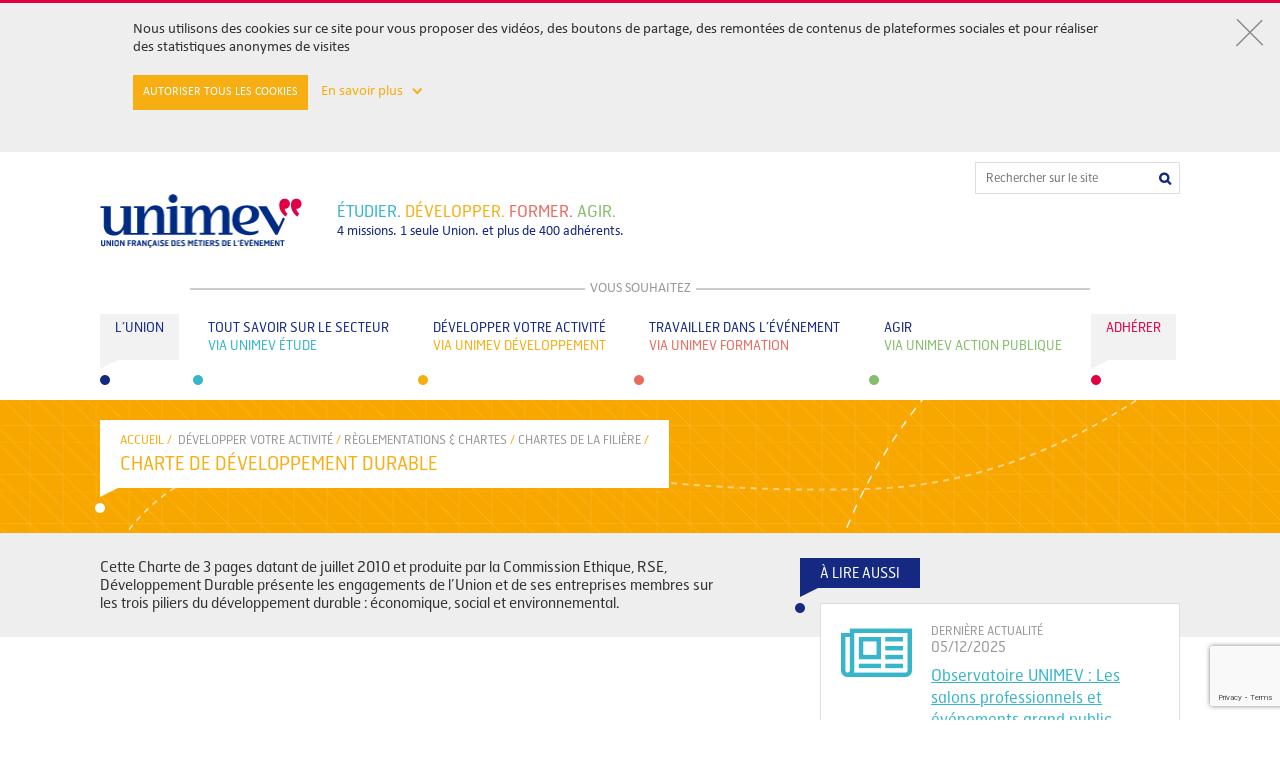

--- FILE ---
content_type: text/html; charset=UTF-8
request_url: https://www.unimev.fr/developper-votre-activite/reglementations-chartes/chartes-de-la-filiere/charte-de-developpement-durable/
body_size: 11821
content:
<!DOCTYPE html>
<html lang="fr-FR">
<head>

  
      <title>LA CHARTE DE DÉVELOPPEMENT DURABLE | UNIMEV</title>

    
    <link rel="shortcut icon" href="favicon.ico" type="image/x-icon">
	<link rel="icon" href="favicon.png" type="image/png">
    <meta name='robots' content='index, follow, max-image-preview:large, max-snippet:-1, max-video-preview:-1' />
	<style>img:is([sizes="auto" i], [sizes^="auto," i]) { contain-intrinsic-size: 3000px 1500px }</style>
	
	<!-- This site is optimized with the Yoast SEO plugin v25.4 - https://yoast.com/wordpress/plugins/seo/ -->
	<title>LA CHARTE DE DÉVELOPPEMENT DURABLE | UNIMEV</title>
	<meta name="description" content="Cette Charte de 3 pages datant de juillet 2010 et produite par la Commission Ethique, RSE, Développement Durable présente les engagements de l’Union et de ses entreprises membres sur les trois piliers du développement durable : économique, social et environnemental." />
	<link rel="canonical" href="https://www.unimev.fr/developper-votre-activite/reglementations-chartes/chartes-de-la-filiere/charte-de-developpement-durable/" />
	<meta property="og:locale" content="fr_FR" />
	<meta property="og:type" content="article" />
	<meta property="og:title" content="LA CHARTE DE DÉVELOPPEMENT DURABLE | UNIMEV" />
	<meta property="og:description" content="Cette Charte de 3 pages datant de juillet 2010 et produite par la Commission Ethique, RSE, Développement Durable présente les engagements de l’Union et de ses entreprises membres sur les trois piliers du développement durable : économique, social et environnemental." />
	<meta property="og:url" content="https://www.unimev.fr/developper-votre-activite/reglementations-chartes/chartes-de-la-filiere/charte-de-developpement-durable/" />
	<meta property="og:site_name" content="Unimev" />
	<meta property="article:modified_time" content="2018-05-22T14:09:25+00:00" />
	<meta name="twitter:card" content="summary_large_image" />
	<script type="application/ld+json" class="yoast-schema-graph">{"@context":"https://schema.org","@graph":[{"@type":"WebPage","@id":"https://www.unimev.fr/developper-votre-activite/reglementations-chartes/chartes-de-la-filiere/charte-de-developpement-durable/","url":"https://www.unimev.fr/developper-votre-activite/reglementations-chartes/chartes-de-la-filiere/charte-de-developpement-durable/","name":"LA CHARTE DE DÉVELOPPEMENT DURABLE | UNIMEV","isPartOf":{"@id":"https://www.unimev.fr/#website"},"datePublished":"2018-01-31T14:35:40+00:00","dateModified":"2018-05-22T14:09:25+00:00","description":"Cette Charte de 3 pages datant de juillet 2010 et produite par la Commission Ethique, RSE, Développement Durable présente les engagements de l’Union et de ses entreprises membres sur les trois piliers du développement durable : économique, social et environnemental.","breadcrumb":{"@id":"https://www.unimev.fr/developper-votre-activite/reglementations-chartes/chartes-de-la-filiere/charte-de-developpement-durable/#breadcrumb"},"inLanguage":"fr-FR","potentialAction":[{"@type":"ReadAction","target":["https://www.unimev.fr/developper-votre-activite/reglementations-chartes/chartes-de-la-filiere/charte-de-developpement-durable/"]}]},{"@type":"BreadcrumbList","@id":"https://www.unimev.fr/developper-votre-activite/reglementations-chartes/chartes-de-la-filiere/charte-de-developpement-durable/#breadcrumb","itemListElement":[{"@type":"ListItem","position":1,"name":"Accueil","item":"https://www.unimev.fr/"},{"@type":"ListItem","position":2,"name":"Développer votre activité","item":"https://www.unimev.fr/developper-votre-activite/"},{"@type":"ListItem","position":3,"name":"RÈGLEMENTATIONS &#038; CHARTES","item":"https://www.unimev.fr/developper-votre-activite/reglementations-chartes/"},{"@type":"ListItem","position":4,"name":"CHARTES DE LA FILIÈRE","item":"https://www.unimev.fr/developper-votre-activite/reglementations-chartes/chartes-de-la-filiere/"},{"@type":"ListItem","position":5,"name":"CHARTE DE DÉVELOPPEMENT DURABLE"}]},{"@type":"WebSite","@id":"https://www.unimev.fr/#website","url":"https://www.unimev.fr/","name":"Unimev","description":"Union française des métiers de l&#039;Événement","potentialAction":[{"@type":"SearchAction","target":{"@type":"EntryPoint","urlTemplate":"https://www.unimev.fr/?s={search_term_string}"},"query-input":{"@type":"PropertyValueSpecification","valueRequired":true,"valueName":"search_term_string"}}],"inLanguage":"fr-FR"}]}</script>
	<!-- / Yoast SEO plugin. -->


<!-- WamiMetas -->
<meta name="viewport" content="width=device-width" />
<meta property="og:image" content="imagefront" />
<meta name="robots" content="" />
<meta http-equiv="X-UA-Compatible" content="IE=edge,chrome=1" />
<!-- /WamiMetas -->
<link rel='dns-prefetch' href='//www.google.com' />
<link rel='dns-prefetch' href='//www.googletagmanager.com' />
<script type="text/javascript">
/* <![CDATA[ */
window._wpemojiSettings = {"baseUrl":"https:\/\/s.w.org\/images\/core\/emoji\/15.0.3\/72x72\/","ext":".png","svgUrl":"https:\/\/s.w.org\/images\/core\/emoji\/15.0.3\/svg\/","svgExt":".svg","source":{"concatemoji":"https:\/\/www.unimev.fr\/wp-includes\/js\/wp-emoji-release.min.js?ver=6.7.2"}};
/*! This file is auto-generated */
!function(i,n){var o,s,e;function c(e){try{var t={supportTests:e,timestamp:(new Date).valueOf()};sessionStorage.setItem(o,JSON.stringify(t))}catch(e){}}function p(e,t,n){e.clearRect(0,0,e.canvas.width,e.canvas.height),e.fillText(t,0,0);var t=new Uint32Array(e.getImageData(0,0,e.canvas.width,e.canvas.height).data),r=(e.clearRect(0,0,e.canvas.width,e.canvas.height),e.fillText(n,0,0),new Uint32Array(e.getImageData(0,0,e.canvas.width,e.canvas.height).data));return t.every(function(e,t){return e===r[t]})}function u(e,t,n){switch(t){case"flag":return n(e,"\ud83c\udff3\ufe0f\u200d\u26a7\ufe0f","\ud83c\udff3\ufe0f\u200b\u26a7\ufe0f")?!1:!n(e,"\ud83c\uddfa\ud83c\uddf3","\ud83c\uddfa\u200b\ud83c\uddf3")&&!n(e,"\ud83c\udff4\udb40\udc67\udb40\udc62\udb40\udc65\udb40\udc6e\udb40\udc67\udb40\udc7f","\ud83c\udff4\u200b\udb40\udc67\u200b\udb40\udc62\u200b\udb40\udc65\u200b\udb40\udc6e\u200b\udb40\udc67\u200b\udb40\udc7f");case"emoji":return!n(e,"\ud83d\udc26\u200d\u2b1b","\ud83d\udc26\u200b\u2b1b")}return!1}function f(e,t,n){var r="undefined"!=typeof WorkerGlobalScope&&self instanceof WorkerGlobalScope?new OffscreenCanvas(300,150):i.createElement("canvas"),a=r.getContext("2d",{willReadFrequently:!0}),o=(a.textBaseline="top",a.font="600 32px Arial",{});return e.forEach(function(e){o[e]=t(a,e,n)}),o}function t(e){var t=i.createElement("script");t.src=e,t.defer=!0,i.head.appendChild(t)}"undefined"!=typeof Promise&&(o="wpEmojiSettingsSupports",s=["flag","emoji"],n.supports={everything:!0,everythingExceptFlag:!0},e=new Promise(function(e){i.addEventListener("DOMContentLoaded",e,{once:!0})}),new Promise(function(t){var n=function(){try{var e=JSON.parse(sessionStorage.getItem(o));if("object"==typeof e&&"number"==typeof e.timestamp&&(new Date).valueOf()<e.timestamp+604800&&"object"==typeof e.supportTests)return e.supportTests}catch(e){}return null}();if(!n){if("undefined"!=typeof Worker&&"undefined"!=typeof OffscreenCanvas&&"undefined"!=typeof URL&&URL.createObjectURL&&"undefined"!=typeof Blob)try{var e="postMessage("+f.toString()+"("+[JSON.stringify(s),u.toString(),p.toString()].join(",")+"));",r=new Blob([e],{type:"text/javascript"}),a=new Worker(URL.createObjectURL(r),{name:"wpTestEmojiSupports"});return void(a.onmessage=function(e){c(n=e.data),a.terminate(),t(n)})}catch(e){}c(n=f(s,u,p))}t(n)}).then(function(e){for(var t in e)n.supports[t]=e[t],n.supports.everything=n.supports.everything&&n.supports[t],"flag"!==t&&(n.supports.everythingExceptFlag=n.supports.everythingExceptFlag&&n.supports[t]);n.supports.everythingExceptFlag=n.supports.everythingExceptFlag&&!n.supports.flag,n.DOMReady=!1,n.readyCallback=function(){n.DOMReady=!0}}).then(function(){return e}).then(function(){var e;n.supports.everything||(n.readyCallback(),(e=n.source||{}).concatemoji?t(e.concatemoji):e.wpemoji&&e.twemoji&&(t(e.twemoji),t(e.wpemoji)))}))}((window,document),window._wpemojiSettings);
/* ]]> */
</script>
<link rel='stylesheet' id='Cookie consent-css' href='https://www.unimev.fr/wp-content/plugins/heav-cookie-consent/assets/public.css?ver=0.0.1' type='text/css' media='all' />
<style id='wp-emoji-styles-inline-css' type='text/css'>

	img.wp-smiley, img.emoji {
		display: inline !important;
		border: none !important;
		box-shadow: none !important;
		height: 1em !important;
		width: 1em !important;
		margin: 0 0.07em !important;
		vertical-align: -0.1em !important;
		background: none !important;
		padding: 0 !important;
	}
</style>
<link rel='stylesheet' id='wp-block-library-css' href='https://www.unimev.fr/wp-includes/css/dist/block-library/style.min.css?ver=6.7.2' type='text/css' media='all' />
<style id='classic-theme-styles-inline-css' type='text/css'>
/*! This file is auto-generated */
.wp-block-button__link{color:#fff;background-color:#32373c;border-radius:9999px;box-shadow:none;text-decoration:none;padding:calc(.667em + 2px) calc(1.333em + 2px);font-size:1.125em}.wp-block-file__button{background:#32373c;color:#fff;text-decoration:none}
</style>
<style id='global-styles-inline-css' type='text/css'>
:root{--wp--preset--aspect-ratio--square: 1;--wp--preset--aspect-ratio--4-3: 4/3;--wp--preset--aspect-ratio--3-4: 3/4;--wp--preset--aspect-ratio--3-2: 3/2;--wp--preset--aspect-ratio--2-3: 2/3;--wp--preset--aspect-ratio--16-9: 16/9;--wp--preset--aspect-ratio--9-16: 9/16;--wp--preset--color--black: #000000;--wp--preset--color--cyan-bluish-gray: #abb8c3;--wp--preset--color--white: #ffffff;--wp--preset--color--pale-pink: #f78da7;--wp--preset--color--vivid-red: #cf2e2e;--wp--preset--color--luminous-vivid-orange: #ff6900;--wp--preset--color--luminous-vivid-amber: #fcb900;--wp--preset--color--light-green-cyan: #7bdcb5;--wp--preset--color--vivid-green-cyan: #00d084;--wp--preset--color--pale-cyan-blue: #8ed1fc;--wp--preset--color--vivid-cyan-blue: #0693e3;--wp--preset--color--vivid-purple: #9b51e0;--wp--preset--gradient--vivid-cyan-blue-to-vivid-purple: linear-gradient(135deg,rgba(6,147,227,1) 0%,rgb(155,81,224) 100%);--wp--preset--gradient--light-green-cyan-to-vivid-green-cyan: linear-gradient(135deg,rgb(122,220,180) 0%,rgb(0,208,130) 100%);--wp--preset--gradient--luminous-vivid-amber-to-luminous-vivid-orange: linear-gradient(135deg,rgba(252,185,0,1) 0%,rgba(255,105,0,1) 100%);--wp--preset--gradient--luminous-vivid-orange-to-vivid-red: linear-gradient(135deg,rgba(255,105,0,1) 0%,rgb(207,46,46) 100%);--wp--preset--gradient--very-light-gray-to-cyan-bluish-gray: linear-gradient(135deg,rgb(238,238,238) 0%,rgb(169,184,195) 100%);--wp--preset--gradient--cool-to-warm-spectrum: linear-gradient(135deg,rgb(74,234,220) 0%,rgb(151,120,209) 20%,rgb(207,42,186) 40%,rgb(238,44,130) 60%,rgb(251,105,98) 80%,rgb(254,248,76) 100%);--wp--preset--gradient--blush-light-purple: linear-gradient(135deg,rgb(255,206,236) 0%,rgb(152,150,240) 100%);--wp--preset--gradient--blush-bordeaux: linear-gradient(135deg,rgb(254,205,165) 0%,rgb(254,45,45) 50%,rgb(107,0,62) 100%);--wp--preset--gradient--luminous-dusk: linear-gradient(135deg,rgb(255,203,112) 0%,rgb(199,81,192) 50%,rgb(65,88,208) 100%);--wp--preset--gradient--pale-ocean: linear-gradient(135deg,rgb(255,245,203) 0%,rgb(182,227,212) 50%,rgb(51,167,181) 100%);--wp--preset--gradient--electric-grass: linear-gradient(135deg,rgb(202,248,128) 0%,rgb(113,206,126) 100%);--wp--preset--gradient--midnight: linear-gradient(135deg,rgb(2,3,129) 0%,rgb(40,116,252) 100%);--wp--preset--font-size--small: 13px;--wp--preset--font-size--medium: 20px;--wp--preset--font-size--large: 36px;--wp--preset--font-size--x-large: 42px;--wp--preset--spacing--20: 0.44rem;--wp--preset--spacing--30: 0.67rem;--wp--preset--spacing--40: 1rem;--wp--preset--spacing--50: 1.5rem;--wp--preset--spacing--60: 2.25rem;--wp--preset--spacing--70: 3.38rem;--wp--preset--spacing--80: 5.06rem;--wp--preset--shadow--natural: 6px 6px 9px rgba(0, 0, 0, 0.2);--wp--preset--shadow--deep: 12px 12px 50px rgba(0, 0, 0, 0.4);--wp--preset--shadow--sharp: 6px 6px 0px rgba(0, 0, 0, 0.2);--wp--preset--shadow--outlined: 6px 6px 0px -3px rgba(255, 255, 255, 1), 6px 6px rgba(0, 0, 0, 1);--wp--preset--shadow--crisp: 6px 6px 0px rgba(0, 0, 0, 1);}:where(.is-layout-flex){gap: 0.5em;}:where(.is-layout-grid){gap: 0.5em;}body .is-layout-flex{display: flex;}.is-layout-flex{flex-wrap: wrap;align-items: center;}.is-layout-flex > :is(*, div){margin: 0;}body .is-layout-grid{display: grid;}.is-layout-grid > :is(*, div){margin: 0;}:where(.wp-block-columns.is-layout-flex){gap: 2em;}:where(.wp-block-columns.is-layout-grid){gap: 2em;}:where(.wp-block-post-template.is-layout-flex){gap: 1.25em;}:where(.wp-block-post-template.is-layout-grid){gap: 1.25em;}.has-black-color{color: var(--wp--preset--color--black) !important;}.has-cyan-bluish-gray-color{color: var(--wp--preset--color--cyan-bluish-gray) !important;}.has-white-color{color: var(--wp--preset--color--white) !important;}.has-pale-pink-color{color: var(--wp--preset--color--pale-pink) !important;}.has-vivid-red-color{color: var(--wp--preset--color--vivid-red) !important;}.has-luminous-vivid-orange-color{color: var(--wp--preset--color--luminous-vivid-orange) !important;}.has-luminous-vivid-amber-color{color: var(--wp--preset--color--luminous-vivid-amber) !important;}.has-light-green-cyan-color{color: var(--wp--preset--color--light-green-cyan) !important;}.has-vivid-green-cyan-color{color: var(--wp--preset--color--vivid-green-cyan) !important;}.has-pale-cyan-blue-color{color: var(--wp--preset--color--pale-cyan-blue) !important;}.has-vivid-cyan-blue-color{color: var(--wp--preset--color--vivid-cyan-blue) !important;}.has-vivid-purple-color{color: var(--wp--preset--color--vivid-purple) !important;}.has-black-background-color{background-color: var(--wp--preset--color--black) !important;}.has-cyan-bluish-gray-background-color{background-color: var(--wp--preset--color--cyan-bluish-gray) !important;}.has-white-background-color{background-color: var(--wp--preset--color--white) !important;}.has-pale-pink-background-color{background-color: var(--wp--preset--color--pale-pink) !important;}.has-vivid-red-background-color{background-color: var(--wp--preset--color--vivid-red) !important;}.has-luminous-vivid-orange-background-color{background-color: var(--wp--preset--color--luminous-vivid-orange) !important;}.has-luminous-vivid-amber-background-color{background-color: var(--wp--preset--color--luminous-vivid-amber) !important;}.has-light-green-cyan-background-color{background-color: var(--wp--preset--color--light-green-cyan) !important;}.has-vivid-green-cyan-background-color{background-color: var(--wp--preset--color--vivid-green-cyan) !important;}.has-pale-cyan-blue-background-color{background-color: var(--wp--preset--color--pale-cyan-blue) !important;}.has-vivid-cyan-blue-background-color{background-color: var(--wp--preset--color--vivid-cyan-blue) !important;}.has-vivid-purple-background-color{background-color: var(--wp--preset--color--vivid-purple) !important;}.has-black-border-color{border-color: var(--wp--preset--color--black) !important;}.has-cyan-bluish-gray-border-color{border-color: var(--wp--preset--color--cyan-bluish-gray) !important;}.has-white-border-color{border-color: var(--wp--preset--color--white) !important;}.has-pale-pink-border-color{border-color: var(--wp--preset--color--pale-pink) !important;}.has-vivid-red-border-color{border-color: var(--wp--preset--color--vivid-red) !important;}.has-luminous-vivid-orange-border-color{border-color: var(--wp--preset--color--luminous-vivid-orange) !important;}.has-luminous-vivid-amber-border-color{border-color: var(--wp--preset--color--luminous-vivid-amber) !important;}.has-light-green-cyan-border-color{border-color: var(--wp--preset--color--light-green-cyan) !important;}.has-vivid-green-cyan-border-color{border-color: var(--wp--preset--color--vivid-green-cyan) !important;}.has-pale-cyan-blue-border-color{border-color: var(--wp--preset--color--pale-cyan-blue) !important;}.has-vivid-cyan-blue-border-color{border-color: var(--wp--preset--color--vivid-cyan-blue) !important;}.has-vivid-purple-border-color{border-color: var(--wp--preset--color--vivid-purple) !important;}.has-vivid-cyan-blue-to-vivid-purple-gradient-background{background: var(--wp--preset--gradient--vivid-cyan-blue-to-vivid-purple) !important;}.has-light-green-cyan-to-vivid-green-cyan-gradient-background{background: var(--wp--preset--gradient--light-green-cyan-to-vivid-green-cyan) !important;}.has-luminous-vivid-amber-to-luminous-vivid-orange-gradient-background{background: var(--wp--preset--gradient--luminous-vivid-amber-to-luminous-vivid-orange) !important;}.has-luminous-vivid-orange-to-vivid-red-gradient-background{background: var(--wp--preset--gradient--luminous-vivid-orange-to-vivid-red) !important;}.has-very-light-gray-to-cyan-bluish-gray-gradient-background{background: var(--wp--preset--gradient--very-light-gray-to-cyan-bluish-gray) !important;}.has-cool-to-warm-spectrum-gradient-background{background: var(--wp--preset--gradient--cool-to-warm-spectrum) !important;}.has-blush-light-purple-gradient-background{background: var(--wp--preset--gradient--blush-light-purple) !important;}.has-blush-bordeaux-gradient-background{background: var(--wp--preset--gradient--blush-bordeaux) !important;}.has-luminous-dusk-gradient-background{background: var(--wp--preset--gradient--luminous-dusk) !important;}.has-pale-ocean-gradient-background{background: var(--wp--preset--gradient--pale-ocean) !important;}.has-electric-grass-gradient-background{background: var(--wp--preset--gradient--electric-grass) !important;}.has-midnight-gradient-background{background: var(--wp--preset--gradient--midnight) !important;}.has-small-font-size{font-size: var(--wp--preset--font-size--small) !important;}.has-medium-font-size{font-size: var(--wp--preset--font-size--medium) !important;}.has-large-font-size{font-size: var(--wp--preset--font-size--large) !important;}.has-x-large-font-size{font-size: var(--wp--preset--font-size--x-large) !important;}
:where(.wp-block-post-template.is-layout-flex){gap: 1.25em;}:where(.wp-block-post-template.is-layout-grid){gap: 1.25em;}
:where(.wp-block-columns.is-layout-flex){gap: 2em;}:where(.wp-block-columns.is-layout-grid){gap: 2em;}
:root :where(.wp-block-pullquote){font-size: 1.5em;line-height: 1.6;}
</style>
<link rel='stylesheet' id='theme-css' href='https://www.unimev.fr/wp-content/themes/unimev/style.css?ver=6.7.2' type='text/css' media='all' />
<link rel='stylesheet' id='main-css' href='https://www.unimev.fr/wp-content/themes/unimev/css/main.css?t=1768805220&#038;ver=6.7.2' type='text/css' media='all' />
<link rel='stylesheet' id='flexisel-css' href='https://www.unimev.fr/wp-content/themes/unimev/css/flexisel.css?ver=6.7.2' type='text/css' media='all' />
<link rel='stylesheet' id='font_awesome-css' href='https://www.unimev.fr/wp-content/themes/unimev/css/font-awesome.min.css?ver=6.7.2' type='text/css' media='all' />
<link rel='stylesheet' id='jquery_ui-css' href='https://www.unimev.fr/wp-content/themes/unimev/css/jquery-ui.min.css?ver=6.7.2' type='text/css' media='all' />
<link rel='stylesheet' id='jquery_ui_structure-css' href='https://www.unimev.fr/wp-content/themes/unimev/css/jquery-ui.structure.min.css?ver=6.7.2' type='text/css' media='all' />
<link rel='stylesheet' id='popup-css' href='https://www.unimev.fr/wp-content/themes/unimev/js/lib/simple-popup/jquery.simple-popup.min.css?ver=6.7.2' type='text/css' media='all' />
<script type="text/javascript" src="https://www.unimev.fr/wp-content/plugins/heav-cookie-consent/assets/public.js?ver=0.0.1" id="Cookie consent-js"></script>

<!-- Google tag (gtag.js) snippet added by Site Kit -->
<!-- Google Analytics snippet added by Site Kit -->
<script type="text/javascript" src="https://www.googletagmanager.com/gtag/js?id=GT-KDDTJHP" id="google_gtagjs-js" async></script>
<script type="text/javascript" id="google_gtagjs-js-after">
/* <![CDATA[ */
window.dataLayer = window.dataLayer || [];function gtag(){dataLayer.push(arguments);}
gtag("set","linker",{"domains":["www.unimev.fr"]});
gtag("js", new Date());
gtag("set", "developer_id.dZTNiMT", true);
gtag("config", "GT-KDDTJHP");
 window._googlesitekit = window._googlesitekit || {}; window._googlesitekit.throttledEvents = []; window._googlesitekit.gtagEvent = (name, data) => { var key = JSON.stringify( { name, data } ); if ( !! window._googlesitekit.throttledEvents[ key ] ) { return; } window._googlesitekit.throttledEvents[ key ] = true; setTimeout( () => { delete window._googlesitekit.throttledEvents[ key ]; }, 5 ); gtag( "event", name, { ...data, event_source: "site-kit" } ); }; 
/* ]]> */
</script>
<link rel="https://api.w.org/" href="https://www.unimev.fr/wp-json/" /><link rel="alternate" title="JSON" type="application/json" href="https://www.unimev.fr/wp-json/wp/v2/pages/697" /><link rel="EditURI" type="application/rsd+xml" title="RSD" href="https://www.unimev.fr/xmlrpc.php?rsd" />
<meta name="generator" content="WordPress 6.7.2" />
<link rel='shortlink' href='https://www.unimev.fr/?p=697' />
<link rel="alternate" title="oEmbed (JSON)" type="application/json+oembed" href="https://www.unimev.fr/wp-json/oembed/1.0/embed?url=https%3A%2F%2Fwww.unimev.fr%2Fdevelopper-votre-activite%2Freglementations-chartes%2Fchartes-de-la-filiere%2Fcharte-de-developpement-durable%2F" />
<link rel="alternate" title="oEmbed (XML)" type="text/xml+oembed" href="https://www.unimev.fr/wp-json/oembed/1.0/embed?url=https%3A%2F%2Fwww.unimev.fr%2Fdevelopper-votre-activite%2Freglementations-chartes%2Fchartes-de-la-filiere%2Fcharte-de-developpement-durable%2F&#038;format=xml" />
<meta name="generator" content="Site Kit by Google 1.161.0" /><meta name="generator" content="Elementor 3.30.2; features: additional_custom_breakpoints; settings: css_print_method-external, google_font-enabled, font_display-auto">
<style type="text/css">.recentcomments a{display:inline !important;padding:0 !important;margin:0 !important;}</style>			<style>
				.e-con.e-parent:nth-of-type(n+4):not(.e-lazyloaded):not(.e-no-lazyload),
				.e-con.e-parent:nth-of-type(n+4):not(.e-lazyloaded):not(.e-no-lazyload) * {
					background-image: none !important;
				}
				@media screen and (max-height: 1024px) {
					.e-con.e-parent:nth-of-type(n+3):not(.e-lazyloaded):not(.e-no-lazyload),
					.e-con.e-parent:nth-of-type(n+3):not(.e-lazyloaded):not(.e-no-lazyload) * {
						background-image: none !important;
					}
				}
				@media screen and (max-height: 640px) {
					.e-con.e-parent:nth-of-type(n+2):not(.e-lazyloaded):not(.e-no-lazyload),
					.e-con.e-parent:nth-of-type(n+2):not(.e-lazyloaded):not(.e-no-lazyload) * {
						background-image: none !important;
					}
				}
			</style>
						<meta name="theme-color" content="#FFF">
			<link rel="icon" href="https://www.unimev.fr/wp-content/uploads/2018/05/favicon.png" sizes="32x32" />
<link rel="icon" href="https://www.unimev.fr/wp-content/uploads/2018/05/favicon.png" sizes="192x192" />
<link rel="apple-touch-icon" href="https://www.unimev.fr/wp-content/uploads/2018/05/favicon.png" />
<meta name="msapplication-TileImage" content="https://www.unimev.fr/wp-content/uploads/2018/05/favicon.png" />
</head>


<body data-color="yellow" class="color-yellow">


<style>
  
/* This stylesheet generated by Transfonter (http://transfonter.org) on October 17, 2016 2:14 PM */


</style>	

<div class="cookie-head"> 
<form id="cookie-head" 
class="global 
show-cookie" 
method="post" action="http://www.unimev.fr/developper-votre-activite/reglementations-chartes/chartes-de-la-filiere/charte-de-developpement-durable/">
  
  <!-- BLOC 1 BEGIN -->
  
  <div class="head-band">
    <a href="#" onclick="javascript:closeBand(); return false; ">
      <div class="cross-container"> 
        <div class="cross"></div>
      </div>
    </a>
    <br>
    <div class="band-container">
      <div class="head-band-content">
        <!-- En poursuivant votre navigation sur ce site, vous acceptez l'utilisation de cookies destin&eacute;s &agrave; vous proposer des vid&eacute;os, des boutons de partage, des remont&eacute;es de contenus de plateformes sociales et r&eacute;aliser des statistiques anonymes de visites. -->

        Nous utilisons des cookies sur ce site pour vous proposer des vidéos, des boutons de partage, des remontées de contenus de plateformes sociales et pour réaliser des statistiques anonymes de visites
      </div>
      <br/>
      <div class="more-infos">
        <a class="cookieFormSubmit" href="?action-cookie-consent=2">Autoriser tous les cookies</a>
        <a class="scroll-link" href="#" onclick="javascript:cookieScroll(); return false; "> 
          <span id="mask"> En savoir plus &nbsp; </span>
          <span class="chevron-low" id="chevron"> </span>
        </a>
      </div>
      <br> 
    </div> 
  </div>
  
  
  <!-- BLOC 1 END -->
  
  
  <!-- BLOC 2 BEGIN -->
  
  
  <div class="form-band" id="bandScroll" style="display: none"> 
    <div class="band-container">
      <br>
      <input type="checkbox" name="required" id="required" checked="checked" disabled="true"/>  
      <label class="cookie-title disabled" for="required">
        COOKIES FONCTIONNELS 
      </label> 
      <br> 
      <div class="cookie-body"> 
        Il s'agit des cookies n&eacute;cessaires au fonctionnement de certaines rubriques du Site. Ces cookies permettent d’optimiser les informations affich&eacute;es par le Site à l’internaute. 
      </div>
      <br>
      <input type="checkbox" name="audienceCookie" id="audienceCookie" checked="checked"/> 
      <label class="cookie-title"  for="audienceCookie">
        COOKIES DE MESURE D'AUDIENCE 
      </label>
      <br> 
      <div class="cookie-body"> 
        Ce Site utilise le service d'analyse web Google Analytics&reg;, qui utilise des cookies permettant de connaitre anonymement l’utilisation et les performances du Site, afin d'optimiser son utilisation et vous proposer des services et des offres adapt&eacute;s &agrave; vos attentes.
      </div>
      <br>
      <input type="checkbox" name="socialnetworkCookie" id="socialnetworkCookie" checked="checked"/> 
      <label class="cookie-title" for="socialnetworkCookie">
        COOKIES LIES AUX RESEAUX SOCIAUX 
      </label>
      <br> 
      <div class="cookie-body"> 
        Ce Site contient des applications informatiques &eacute;manant des r&eacute;seaux sociaux Facebook&reg;, YouTube&reg;, Twitter&reg; et Google+&reg; permettant &agrave; l'utilisateur de visionner les vid&eacute;os disponibles sur le Site, de partager des contenus du Site avec d'autres personnes ou de faire conna&icirc;tre &agrave; ces autres personnes ses consultations ou ses opinions concernant un contenu du Site. Vous pouvez d&eacute;sactiver ces cookies tout en sachant que leur rejet peut vous emp&ecirc;cher de profiter pleinement des fonctionnalit&eacute;s offertes par le Site. La lecture des vid&eacute;os pourra ainsi &ecirc;tre impact&eacute;e.
      </div>
      <br>
      <a href="https://www.unimev.fr/wp-content/themes/unimev/pdf/2019_10_Charte cookies_unimev.pdf" target="_blank" class="link-to-chart">
        > Consulter notre charte sur les cookies      </a>
      <div class="save-settings">
        <input id="cookieFormSubmit" type="submit" name="submit" value="ENREGISTRER MES PREFERENCES" class="button"/> 
      </div>
      <br>
      <br>
    </div> 
  </div>
  
  <input type="hidden" name="action-cookie-consent" value="1">
  
</form>

</div>

<header class="header">
	<div class="search_form-wrapper" data-mainmenu-searchform>

				
<form class="search_form" role="search" method="get" action="https://www.unimev.fr/">
	<input type="text" class="search_form__input" placeholder="Rechercher sur le site" value="" name="s" autocomplete="off" />
	<input type="submit" class="search_form__submit fa fa-search" value="&#xf002;">
</form>
	</div>
	<div class="logo-wrapper">
		<a class="logo" title="UNIMEV - UNION FRANÇAISE DES MÉTIERS DE L'ÉVÉNEMENT" href="https://www.unimev.fr"></a>
		<div class="baseline">
			<p class="baseline__verbs font--upper"><span class="font--lightblue">étudier.</span> <span class="font--yellow">développer.<span> <span class="font--lightred">former.</span> <span class="font--green">agir.</span></p>
			<p class="baseline__numbers font--deepblue">4 missions. 1 seule Union. et plus de 400 adhérents.</p>
		</div>
	</div>
	<button class="mobile-btn" data-mainmenu-btn><span></span></button>
	<div class="separator">
		<span>VOUS SOUHAITEZ</span>
	</div>

    <nav class="main_menu-wrapper"><ul id="menu-menu-principal" class="main_menu"><li class=" menu-item menu-item-type-post_type menu-item-object-page main_menu__item main_menu__item--deepblue" data-mainmenu-item><a class="main_menu__item__link" href="https://www.unimev.fr/lunion/" data-mainmenu-itemlink><div class="triangle"></div><p>L’Union</p></a><div class="sub_menu-wrapper"><ul class="sub_menu"><li class="sub_menu__item"><a target="" class="sub_menu__item__link" href="https://www.unimev.fr/lunion/missions-actions/">MISSIONS & ACTIONS</a></li></li>
<li class="sub_menu__item"><a target="" class="sub_menu__item__link" href="https://www.unimev.fr/lunion/gouvernance/">GOUVERNANCE</a></li></li>
<li class="sub_menu__item"><a target="" class="sub_menu__item__link" href="https://www.unimev.fr/lunion/fonctionnement/">FONCTIONNEMENT</a></li></li>
<li class="sub_menu__item"><a target="" class="sub_menu__item__link" href="https://www.unimev.fr/lunion/associations-adherentes/">ASSOCIATIONS ADHÉRENTES</a></li></li>
<li class="sub_menu__item"><a target="" class="sub_menu__item__link" href="https://www.unimev.fr/lunion/equipe-permanente/">ÉQUIPE PERMANENTE</a></li></li>
<li class="sub_menu__item"><a target="" class="sub_menu__item__link" href="https://www.unimev.fr/lunion/historique/">HISTORIQUE</a></li></li>
<li class="sub_menu__item"><a target="" class="sub_menu__item__link" href="https://www.unimev.fr/lunion/partenaires/">PARTENAIRES</a></li></li>
<li class="sub_menu__item"><a target="" class="sub_menu__item__link" href="https://www.unimev.fr/lunion/marques-unimev/">MARQUES UNIMEV</a></li></li>
<li class="sub_menu__item"><a target="" class="sub_menu__item__link" href="https://www.unimev.fr/lunion/evenements-unimev/">ÉVÉNEMENTS UNIMEV</a></li></li>
</ul></div></li>
<li class=" menu-item menu-item-type-post_type menu-item-object-page main_menu__item main_menu__item--lightblue" data-mainmenu-item><a class="main_menu__item__link" href="https://www.unimev.fr/tout-savoir-sur-le-secteur/" data-mainmenu-itemlink><div class="triangle"></div><p>Tout savoir sur le secteur</p><p class="colored">Via unimev étude</p></a><div class="sub_menu-wrapper"><ul class="sub_menu"><li class="sub_menu__item"><a target="" class="sub_menu__item__link" href="https://www.unimev.fr/tout-savoir-sur-le-secteur/bilans-etudes/">BILANS & ÉTUDES</a></li></li>
<li class="sub_menu__item"><a target="target="_blank"" class="sub_menu__item__link" href="http://www.linnovatoire.fr/">L'INNOVATOIRE</a></li></li>
<li class="sub_menu__item"><a target="" class="sub_menu__item__link" href="https://www.unimev.fr/tout-savoir-sur-le-secteur/dossiers/">DOSSIERS</a></li></li>
<li class="sub_menu__item"><a target="" class="sub_menu__item__link" href="https://www.unimev.fr/tout-savoir-sur-le-secteur/actualites/">ACTUALITÉS</a></li></li>
</ul></div></li>
<li class=" menu-item menu-item-type-post_type menu-item-object-page current-page-ancestor main_menu__item main_menu__item--yellow" data-mainmenu-item><a class="main_menu__item__link" href="https://www.unimev.fr/developper-votre-activite/" data-mainmenu-itemlink><div class="triangle"></div><p>Développer votre activité</p><p class="colored">Via unimev développement</p></a><div class="sub_menu-wrapper"><ul class="sub_menu"><li class="sub_menu__item"><a target="" class="sub_menu__item__link" href="https://www.unimev.fr/developper-votre-activite/outils/">OUTILS</a></li></li>
<li class="sub_menu__item"><a target="" class="sub_menu__item__link" href="https://www.unimev.fr/developper-votre-activite/reglementations-chartes/">RÈGLEMENTATIONS & CHARTES</a></li></li>
</ul></div></li>
<li class=" menu-item menu-item-type-post_type menu-item-object-page main_menu__item main_menu__item--lightred" data-mainmenu-item><a class="main_menu__item__link" href="https://www.unimev.fr/travailler-dans-levenement/" data-mainmenu-itemlink><div class="triangle"></div><p>Travailler dans l’événement</p><p class="colored">Via unimev formation</p></a><div class="sub_menu-wrapper"><ul class="sub_menu"><li class="sub_menu__item"><a target="" class="sub_menu__item__link" href="https://www.unimev.fr/travailler-dans-levenement/offres-demplois/">OFFRES D'EMPLOI</a></li></li>
<li class="sub_menu__item"><a target="" class="sub_menu__item__link" href="https://www.unimev.fr/travailler-dans-levenement/formations-unimev/">FORMATIONS UNIMEV</a></li></li>
<li class="sub_menu__item"><a target="" class="sub_menu__item__link" href="https://www.unimev.fr/travailler-dans-levenement/formations-initiales/">FORMATIONS INITIALES</a></li></li>
</ul></div></li>
<li class=" menu-item menu-item-type-post_type menu-item-object-page main_menu__item main_menu__item--green" data-mainmenu-item><a class="main_menu__item__link" href="https://www.unimev.fr/agir/" data-mainmenu-itemlink><div class="triangle"></div><p>Agir</p><p class="colored">Via unimev action publique</p></a><div class="sub_menu-wrapper"><ul class="sub_menu"><li class="sub_menu__item"><a target="" class="sub_menu__item__link" href="https://www.unimev.fr/agir/relations-institutionnelles/">RELATIONS INSTITUTIONNELLES</a></li></li>
<li class="sub_menu__item"><a target="" class="sub_menu__item__link" href="https://www.unimev.fr/agir/mandats/">MANDATS</a></li></li>
</ul></div></li>
<li class=" menu-item menu-item-type-post_type menu-item-object-page main_menu__item main_menu__item--red" data-mainmenu-item><a class="main_menu__item__link" href="https://www.unimev.fr/adherer/" data-mainmenu-itemlink><div class="triangle"></div><p>Adhérer</p></a><div class="sub_menu-wrapper"><ul class="sub_menu"><li class="sub_menu__item"><a target="" class="sub_menu__item__link" href="https://www.unimev.fr/adherer/pourquoi-adherer/">POURQUOI ADHÉRER</a></li></li>
<li class="sub_menu__item"><a target="" class="sub_menu__item__link" href="https://www.unimev.fr/adherer/comment-adherer/">COMMENT ADHÉRER</a></li></li>
</ul></div></li>
</ul></nav>
</header>


	<div class="page-header">
	<div class="page-header__content">
		<nav class="breadcrumb">
			<div id="breadcrumbs" class="breadcrumbs"><span class="item-home"><a class="bread-link bread-home" href="https://www.unimev.fr" title="accueil">accueil</a></span> / <a class="link link--hover bread-parent-9" href="https://www.unimev.fr/developper-votre-activite/" title="Développer votre activité">Développer votre activité</a>/<a class="link link--hover bread-parent-372" href="https://www.unimev.fr/developper-votre-activite/reglementations-chartes/" title="RÈGLEMENTATIONS &#038; CHARTES">RÈGLEMENTATIONS &#038; CHARTES</a>/<a class="link link--hover bread-parent-374" href="https://www.unimev.fr/developper-votre-activite/reglementations-chartes/chartes-de-la-filiere/" title="CHARTES DE LA FILIÈRE">CHARTES DE LA FILIÈRE</a>/</div>			<h1 class="main-title">CHARTE DE DÉVELOPPEMENT DURABLE</h1>
			<div class="triangle"></div>
		</nav>

    	</div>
</div>
	<div class="main-content main-content--with-sidebar">
		<div class="main-content__wrapper">
			<div class="container">

				<div class="sidebar">
					<div class="sidebar__title">À lire aussi<div class="triangle"></div></div>

															<div class="block-lastnews">
	<i class="lastnews__picto fa fa-newspaper-o"></i>
	<div class="lastnews__content">
		<div class="lastnews__content__title">dernière actualité</div>
		<div class="lastnews__content__date">05/12/2025</div>
		<a target="_blank" class="link link--ihover" href="https://www.unimev.fr/tout-savoir-sur-le-secteur/actualite/observatoire-unimev/">Observatoire UNIMEV : Les salons professionnels et événements grand public confirment leur reprise !</a>
	</div>
</div>					
															<div class="block-number">
				<a href="">
	
				<figure class="number__picto number__picto--hover">
			<img src="https://www.unimev.fr/wp-content/uploads/2018/02/stand.gif">
		</figure>
		<figure class="number__picto">
			<img src="https://www.unimev.fr/wp-content/uploads/2018/02/stand.gif">
		</figure>
		
		<p class="number__text">
							<span>5,9</span> 
						millions			<br>
							<em>c’est le nombre de stands montés chaque année en France</em>
					</p>

									<p class="number__text number__text--hover">
					<i class="fa fa-long-arrow-right"></i> 
					Lire la suite
				</p>
						
			</a>
	
</div>					
					

<div class="block-subscribe agenda">
	<div class="subscribe__title">agenda<div class="triangle"></div></div>
	<div class="subscribe__content">

			<iframe src="https://widget.gazette-salons.fr/salons/index.html?style=yellow" allowtransparency="true" style="border: 1px solid #fff;height:375px;width: 100%;" frameborder="0" scrolling="no"></iframe>

	</div>
</div>	
					<!-- <div class="block-carrousel">
	<ul id="flexisel"> 
	    <li>
	    	<div class="carrousel__item">
	    		<div class="profil-description">
	    			<div class="profil-description__menu">
	    				<a href="#"><i class="fa fa-long-arrow-right"></i>Lien 1</a>
	    				<a href="#"><i class="fa fa-long-arrow-right"></i>Lien 2</a>
	    				<a href="#"><i class="fa fa-long-arrow-right"></i>Lien 3</a>
	    			</div>
	    			<p class="profil-description__jesuis">JE SUIS UNE ENTREPRISE DE L'ÉVENEMENT</p>
	    			<div class="triangle"></div>
	    		</div>
	    		<img class="profil-image" src="/images/_temp/portrait-carrousel.jpg">
	    	</div>
	    </li>
	    <li>
	    	<div class="carrousel__item">
	    		<div class="profil-description">
	    			<div class="profil-description__menu">
	    				<a href="#"><i class="fa fa-long-arrow-right"></i>Lien 1</a>
	    				<a href="#"><i class="fa fa-long-arrow-right"></i>Lien 2</a>
	    				<a href="#"><i class="fa fa-long-arrow-right"></i>Lien 3</a>
	    			</div>
	    			<p class="profil-description__jesuis">JE SUIS UNE ENTREPRISE DE L'ÉVENEMENT</p>
	    			<div class="triangle"></div>
	    		</div>
	    		<img class="profil-image" src="/images/_temp/portrait-carrousel.jpg">
	    	</div>
	    </li>
	    <li>
	    	<div class="carrousel__item">
	    		<div class="profil-description">
	    			<div class="profil-description__menu">
	    				<a href="#"><i class="fa fa-long-arrow-right"></i>Lien 1</a>
	    				<a href="#"><i class="fa fa-long-arrow-right"></i>Lien 2</a>
	    				<a href="#"><i class="fa fa-long-arrow-right"></i>Lien 3</a>
	    			</div>
	    			<p class="profil-description__jesuis">JE SUIS UNE ENTREPRISE DE L'ÉVENEMENT</p>
	    			<div class="triangle"></div>
	    		</div>
	    		<img class="profil-image" src="/images/_temp/portrait-carrousel.jpg">
	    	</div>
	    </li>
	    <li>
	    	<div class="carrousel__item">
	    		<div class="profil-description">
	    			<div class="profil-description__menu">
	    				<a href="#"><i class="fa fa-long-arrow-right"></i>Lien 1</a>
	    				<a href="#"><i class="fa fa-long-arrow-right"></i>Lien 2</a>
	    				<a href="#"><i class="fa fa-long-arrow-right"></i>Lien 3</a>
	    			</div>
	    			<p class="profil-description__jesuis">JE SUIS UNE ENTREPRISE DE L'ÉVENEMENT</p>
	    			<div class="triangle"></div>
	    		</div>
	    		<img class="profil-image" src="/images/_temp/portrait-carrousel.jpg">
	    	</div>
	    </li>
	    <li>
	    	<div class="carrousel__item">
	    		<div class="profil-description">
	    			<div class="profil-description__menu">
	    				<a href="#"><i class="fa fa-long-arrow-right"></i>Lien 1</a>
	    				<a href="#"><i class="fa fa-long-arrow-right"></i>Lien 2</a>
	    				<a href="#"><i class="fa fa-long-arrow-right"></i>Lien 3</a>
	    			</div>
	    			<p class="profil-description__jesuis">JE SUIS UNE ENTREPRISE DE L'ÉVENEMENT</p>
	    			<div class="triangle"></div>
	    		</div>
	    		<img class="profil-image" src="/images/_temp/portrait-carrousel.jpg">
	    	</div>
	    </li>                                                                       
	</ul>
</div>	 -->
					<div class="block-subscribe">
	<div class="subscribe__title">adhérer<div class="triangle"></div></div>
	<div class="subscribe__content">
		<div class="subscribe__content__title">VOUS ÊTES ACTEUR DE L’ÉVÉNEMENT ?</div>

				<a class="link link--redbg" href="https://www.unimev.fr/adherer/comment-adherer/">
		<span class="logo"></span>adhérer à unimev</a>
				
				<div class="subscribe__content__why"><a href="https://www.unimev.fr/adherer/pourquoi-adherer/" class="link link--hover"><i class="fa fa-long-arrow-right"></i>Pourquoi adhérer ?</a></div>
		
	</div>
</div>	
					
				</div>
					
				<div class="top">
    <p><p>Cette Charte de 3 pages datant de juillet 2010 et produite par la Commission Ethique, RSE, Développement Durable présente les engagements de l’Union et de ses entreprises membres sur les trois piliers du développement durable : économique, social et environnemental.</p>
</p>
  </div>				<div class="page-content">
					<div class="single wysiwyg_content">
											</div>
				</div>

			</div>
		</div>
	</div>

  <footer class="footer-wrapper">
    <div class="footer">
      <nav class="footer__sitemap">
        <ul class="sitemap">
          <li class="sitemap__item sitemap__item--home">
            <a href="#" class="footer__link-home"></a>
          </li>
          <li class="sitemap__item">
            <p class="sitemap__item__title">À Propos</p>
            <ul id="menu-a-propos" class="sitemap__item__submenu"><li id="menu-item-1059" class="menu-item menu-item-type-post_type menu-item-object-page menu-item-1059"><a href="https://www.unimev.fr/contactez-nous/">CONTACTEZ-NOUS</a></li>
<li id="menu-item-1311" class="menu-item menu-item-type-post_type menu-item-object-page menu-item-1311"><a href="https://www.unimev.fr/lexique/">LEXIQUE</a></li>
<li id="menu-item-1314" class="menu-item menu-item-type-post_type menu-item-object-page menu-item-1314"><a href="https://www.unimev.fr/plan-du-site/">PLAN DU SITE</a></li>
</ul>          </li>
          <li class="sitemap__item">
            <p class="sitemap__item__title">Espace presse</p>
            <ul id="menu-espace-presse" class="sitemap__item__submenu"><li id="menu-item-1317" class="menu-item menu-item-type-post_type menu-item-object-page menu-item-1317"><a href="https://www.unimev.fr/communiques-de-presse/">COMMUNIQUÉS DE PRESSE</a></li>
<li id="menu-item-1458" class="menu-item menu-item-type-custom menu-item-object-custom menu-item-1458"><a target="_blank" href="https://www.scoop.it/u/unimev">revue de presse</a></li>
<li id="menu-item-1331" class="menu-item menu-item-type-post_type menu-item-object-page menu-item-1331"><a href="https://www.unimev.fr/logos-unimev/">LOGOS</a></li>
</ul>          </li>
          <li class="sitemap__item">
            <p class="sitemap__item__title">Infos légales</p>
            <ul id="menu-infos-legales" class="sitemap__item__submenu"><li id="menu-item-1344" class="menu-item menu-item-type-post_type menu-item-object-page menu-item-1344"><a href="https://www.unimev.fr/mentions-legales/">MENTIONS LÉGALES</a></li>
<li id="menu-item-1345" class="menu-item menu-item-type-post_type menu-item-object-page menu-item-1345"><a href="https://www.unimev.fr/credits/">CRÉDITS</a></li>
</ul>          </li>
        </lu>
      </nav>
      <div class="footer__newsletter">
        <p class="footer__newsletter__title">Rester en contact</p>
        <p class="footer__newsletter__label footer-rgpd">En entrant les données requises ci-dessous, vous déclarez avoir consenti sans réserve à la <a target="_blank" href="https://www.unimev.fr/mentions-legales">politique de confidentialité</a></p>
        
        
                  <p class="footer__newsletter__label">VOUS DESIREZ PLUS D’INFOS (ADHESION…)</p>
          <p class="footer__newsletter__response">
          </p>
            
          <form class="newsletter__form footer__newsletter__form" action="https://www.unimev.fr/wp-admin/admin-ajax.php">
            <input type="text" name="email" class="footer__newsletter__form__input" placeholder="Votre email">
            <div class="g-recaptcha" data-sitekey="6LfsLEkUAAAAAHZZzy1FcjXaCJOcB1EgbkLovbkN"></div>
            <input type="hidden" name="action" value="wami_ajax_newsletter">
            <input type="submit" class="footer__newsletter__form__submit fa fa-envelope-square" value="&#xf0e0;">
        </form>
        
        <div class="footer__newsletter__social">
          <p class="footer__newsletter__social__label">Suivre unimev</p>
          <ul class="footer__newsletter__social__list">
            
            
                        
              
                <li class="footer__newsletter__social__list__item">
                                    <a target="_blank" title="" class="fa-lg fa-stack" href="https://twitter.com/UNIMEV_FR">
                    <i class="fa fa-circle fa-stack-2x"></i>
                    <i class="fa fa-stack-1x fa-twitter"></i>
                  </a>
                  
                </li>
              
                <li class="footer__newsletter__social__list__item">
                                    <a target="_blank" title="" class="fa-lg fa-stack" href="https://www.linkedin.com/company/unimev/">
                    <i class="fa fa-circle fa-stack-2x"></i>
                    <i class="fa fa-stack-1x fa-linkedin"></i>
                  </a>
                  
                </li>
              
                <li class="footer__newsletter__social__list__item">
                                    <a target="_blank" title="" class="fa-lg fa-stack" href="https://www.slideshare.net/UNIMEV_FR">
                    <i class="fa fa-circle fa-stack-2x"></i>
                    <i class="fa fa-stack-1x fa-slideshare"></i>
                  </a>
                  
                </li>
              
                <li class="footer__newsletter__social__list__item">
                                    <a target="_blank" title="" class="fa-lg fa-stack" href="https://www.youtube.com/channel/UCGRCu_p41Euoc2oEgpQ-FIQ?view_as=subscriber">
                    <i class="fa fa-circle fa-stack-2x"></i>
                    <i class="fa fa-stack-1x fa-youtube"></i>
                  </a>
                  
                </li>
              
                <li class="footer__newsletter__social__list__item">
                                    <a target="_blank" title="" class="fa-lg fa-stack" href="https://www.flickr.com/photos/unimev/albums">
                    <i class="fa fa-circle fa-stack-2x"></i>
                    <i class="fa fa-stack-1x fa-flickr"></i>
                  </a>
                  
                </li>
                          
                          

          </ul>
        </div>
      </div>
    </div>
  </footer>


  			<script>
				const lazyloadRunObserver = () => {
					const lazyloadBackgrounds = document.querySelectorAll( `.e-con.e-parent:not(.e-lazyloaded)` );
					const lazyloadBackgroundObserver = new IntersectionObserver( ( entries ) => {
						entries.forEach( ( entry ) => {
							if ( entry.isIntersecting ) {
								let lazyloadBackground = entry.target;
								if( lazyloadBackground ) {
									lazyloadBackground.classList.add( 'e-lazyloaded' );
								}
								lazyloadBackgroundObserver.unobserve( entry.target );
							}
						});
					}, { rootMargin: '200px 0px 200px 0px' } );
					lazyloadBackgrounds.forEach( ( lazyloadBackground ) => {
						lazyloadBackgroundObserver.observe( lazyloadBackground );
					} );
				};
				const events = [
					'DOMContentLoaded',
					'elementor/lazyload/observe',
				];
				events.forEach( ( event ) => {
					document.addEventListener( event, lazyloadRunObserver );
				} );
			</script>
			<script type="text/javascript" src="https://www.unimev.fr/wp-content/themes/unimev/js/lib/jquery-3.2.1.min.js?ver=6.7.2" id="jquery-js"></script>
<script type="text/javascript" src="https://www.google.com/recaptcha/api.js?ver=6.7.2" id="recaptcha-js"></script>
<script type="text/javascript" src="https://www.unimev.fr/wp-content/themes/unimev/js/lib/flexisel.js?ver=6.7.2" id="flexisel-js"></script>
<script type="text/javascript" src="https://www.unimev.fr/wp-content/themes/unimev/js/lib/ggmap-markerClusterer.js?ver=6.7.2" id="ggmap_markerClusterer-js"></script>
<script type="text/javascript" src="https://www.unimev.fr/wp-content/themes/unimev/js/lib/jquery-ui.min.js?ver=6.7.2" id="jquery_ui-js"></script>
<script type="text/javascript" src="https://www.unimev.fr/wp-includes/js/imagesloaded.min.js?ver=5.0.0" id="imagesloaded-js"></script>
<script type="text/javascript" src="https://www.unimev.fr/wp-includes/js/masonry.min.js?ver=4.2.2" id="masonry-js"></script>
<script type="text/javascript" src="https://www.unimev.fr/wp-content/themes/unimev/js/lib/simple-popup/jquery.simple-popup.min.js?ver=6.7.2" id="popup-js"></script>
<script type="text/javascript" id="wami_main-js-extra">
/* <![CDATA[ */
var wami_js = {"themeurl":"https:\/\/www.unimev.fr\/wp-content\/themes\/unimev","ajaxurl":"https:\/\/www.unimev.fr\/wp-admin\/admin-ajax.php","siteurl":"https:\/\/www.unimev.fr"};
/* ]]> */
</script>
<script type="text/javascript" src="https://www.unimev.fr/wp-content/themes/unimev/js/main.js?t=1768805220&amp;ver=6.7.2" id="wami_main-js"></script>
<script type="text/javascript" src="https://www.unimev.fr/wp-content/themes/unimev/js/scripts.js?t=1768805220&amp;ver=6.7.2" id="integration_main-js"></script>
<script type="text/javascript" src="https://www.google.com/recaptcha/api.js?render=6LeocHwaAAAAAArwby0TnSQyJmXPg6r3RC3NnRIY&amp;ver=3.0" id="google-recaptcha-js"></script>
<script type="text/javascript" src="https://www.unimev.fr/wp-includes/js/dist/vendor/wp-polyfill.min.js?ver=3.15.0" id="wp-polyfill-js"></script>
<script type="text/javascript" id="wpcf7-recaptcha-js-before">
/* <![CDATA[ */
var wpcf7_recaptcha = {
    "sitekey": "6LeocHwaAAAAAArwby0TnSQyJmXPg6r3RC3NnRIY",
    "actions": {
        "homepage": "homepage",
        "contactform": "contactform"
    }
};
/* ]]> */
</script>
<script type="text/javascript" src="https://www.unimev.fr/wp-content/plugins/contact-form-7/modules/recaptcha/index.js?ver=6.1" id="wpcf7-recaptcha-js"></script>
<script type="text/javascript" src="https://www.unimev.fr/wp-content/plugins/google-site-kit/dist/assets/js/googlesitekit-events-provider-contact-form-7-84e9a1056bc4922b7cbd.js" id="googlesitekit-events-provider-contact-form-7-js" defer></script>
<script type="text/javascript" src="https://www.unimev.fr/wp-includes/js/jquery/ui/core.min.js?ver=1.13.3" id="jquery-ui-core-js"></script>
<script type="text/javascript" id="popup-maker-site-js-extra">
/* <![CDATA[ */
var pum_vars = {"version":"1.20.5","pm_dir_url":"https:\/\/www.unimev.fr\/wp-content\/plugins\/popup-maker\/","ajaxurl":"https:\/\/www.unimev.fr\/wp-admin\/admin-ajax.php","restapi":"https:\/\/www.unimev.fr\/wp-json\/pum\/v1","rest_nonce":null,"default_theme":"6551","debug_mode":"","disable_tracking":"","home_url":"\/","message_position":"top","core_sub_forms_enabled":"1","popups":[],"cookie_domain":"","analytics_route":"analytics","analytics_api":"https:\/\/www.unimev.fr\/wp-json\/pum\/v1"};
var pum_sub_vars = {"ajaxurl":"https:\/\/www.unimev.fr\/wp-admin\/admin-ajax.php","message_position":"top"};
var pum_popups = [];
/* ]]> */
</script>
<script type="text/javascript" src="//www.unimev.fr/wp-content/uploads/pum/pum-site-scripts.js?defer&amp;generated=1752070714&amp;ver=1.20.5" id="popup-maker-site-js"></script>
<script type="text/javascript" src="https://www.unimev.fr/wp-content/plugins/google-site-kit/dist/assets/js/googlesitekit-events-provider-popup-maker-0ffaef2216781a6055db.js" id="googlesitekit-events-provider-popup-maker-js" defer></script>

          <script async src="https://www.googletagmanager.com/gtag/js?id=UA-2857818-1"></script>
    <script>
      window.dataLayer = window.dataLayer || [];
      function gtag(){dataLayer.push(arguments);}
      gtag('js', new Date());
      gtag('config', 'UA-2857818-1');
    </script>
      

</body>
</html>


--- FILE ---
content_type: text/html; charset=utf-8
request_url: https://www.google.com/recaptcha/api2/anchor?ar=1&k=6LfsLEkUAAAAAHZZzy1FcjXaCJOcB1EgbkLovbkN&co=aHR0cHM6Ly93d3cudW5pbWV2LmZyOjQ0Mw..&hl=en&v=PoyoqOPhxBO7pBk68S4YbpHZ&size=normal&anchor-ms=20000&execute-ms=30000&cb=lipm0sc5yhag
body_size: 49434
content:
<!DOCTYPE HTML><html dir="ltr" lang="en"><head><meta http-equiv="Content-Type" content="text/html; charset=UTF-8">
<meta http-equiv="X-UA-Compatible" content="IE=edge">
<title>reCAPTCHA</title>
<style type="text/css">
/* cyrillic-ext */
@font-face {
  font-family: 'Roboto';
  font-style: normal;
  font-weight: 400;
  font-stretch: 100%;
  src: url(//fonts.gstatic.com/s/roboto/v48/KFO7CnqEu92Fr1ME7kSn66aGLdTylUAMa3GUBHMdazTgWw.woff2) format('woff2');
  unicode-range: U+0460-052F, U+1C80-1C8A, U+20B4, U+2DE0-2DFF, U+A640-A69F, U+FE2E-FE2F;
}
/* cyrillic */
@font-face {
  font-family: 'Roboto';
  font-style: normal;
  font-weight: 400;
  font-stretch: 100%;
  src: url(//fonts.gstatic.com/s/roboto/v48/KFO7CnqEu92Fr1ME7kSn66aGLdTylUAMa3iUBHMdazTgWw.woff2) format('woff2');
  unicode-range: U+0301, U+0400-045F, U+0490-0491, U+04B0-04B1, U+2116;
}
/* greek-ext */
@font-face {
  font-family: 'Roboto';
  font-style: normal;
  font-weight: 400;
  font-stretch: 100%;
  src: url(//fonts.gstatic.com/s/roboto/v48/KFO7CnqEu92Fr1ME7kSn66aGLdTylUAMa3CUBHMdazTgWw.woff2) format('woff2');
  unicode-range: U+1F00-1FFF;
}
/* greek */
@font-face {
  font-family: 'Roboto';
  font-style: normal;
  font-weight: 400;
  font-stretch: 100%;
  src: url(//fonts.gstatic.com/s/roboto/v48/KFO7CnqEu92Fr1ME7kSn66aGLdTylUAMa3-UBHMdazTgWw.woff2) format('woff2');
  unicode-range: U+0370-0377, U+037A-037F, U+0384-038A, U+038C, U+038E-03A1, U+03A3-03FF;
}
/* math */
@font-face {
  font-family: 'Roboto';
  font-style: normal;
  font-weight: 400;
  font-stretch: 100%;
  src: url(//fonts.gstatic.com/s/roboto/v48/KFO7CnqEu92Fr1ME7kSn66aGLdTylUAMawCUBHMdazTgWw.woff2) format('woff2');
  unicode-range: U+0302-0303, U+0305, U+0307-0308, U+0310, U+0312, U+0315, U+031A, U+0326-0327, U+032C, U+032F-0330, U+0332-0333, U+0338, U+033A, U+0346, U+034D, U+0391-03A1, U+03A3-03A9, U+03B1-03C9, U+03D1, U+03D5-03D6, U+03F0-03F1, U+03F4-03F5, U+2016-2017, U+2034-2038, U+203C, U+2040, U+2043, U+2047, U+2050, U+2057, U+205F, U+2070-2071, U+2074-208E, U+2090-209C, U+20D0-20DC, U+20E1, U+20E5-20EF, U+2100-2112, U+2114-2115, U+2117-2121, U+2123-214F, U+2190, U+2192, U+2194-21AE, U+21B0-21E5, U+21F1-21F2, U+21F4-2211, U+2213-2214, U+2216-22FF, U+2308-230B, U+2310, U+2319, U+231C-2321, U+2336-237A, U+237C, U+2395, U+239B-23B7, U+23D0, U+23DC-23E1, U+2474-2475, U+25AF, U+25B3, U+25B7, U+25BD, U+25C1, U+25CA, U+25CC, U+25FB, U+266D-266F, U+27C0-27FF, U+2900-2AFF, U+2B0E-2B11, U+2B30-2B4C, U+2BFE, U+3030, U+FF5B, U+FF5D, U+1D400-1D7FF, U+1EE00-1EEFF;
}
/* symbols */
@font-face {
  font-family: 'Roboto';
  font-style: normal;
  font-weight: 400;
  font-stretch: 100%;
  src: url(//fonts.gstatic.com/s/roboto/v48/KFO7CnqEu92Fr1ME7kSn66aGLdTylUAMaxKUBHMdazTgWw.woff2) format('woff2');
  unicode-range: U+0001-000C, U+000E-001F, U+007F-009F, U+20DD-20E0, U+20E2-20E4, U+2150-218F, U+2190, U+2192, U+2194-2199, U+21AF, U+21E6-21F0, U+21F3, U+2218-2219, U+2299, U+22C4-22C6, U+2300-243F, U+2440-244A, U+2460-24FF, U+25A0-27BF, U+2800-28FF, U+2921-2922, U+2981, U+29BF, U+29EB, U+2B00-2BFF, U+4DC0-4DFF, U+FFF9-FFFB, U+10140-1018E, U+10190-1019C, U+101A0, U+101D0-101FD, U+102E0-102FB, U+10E60-10E7E, U+1D2C0-1D2D3, U+1D2E0-1D37F, U+1F000-1F0FF, U+1F100-1F1AD, U+1F1E6-1F1FF, U+1F30D-1F30F, U+1F315, U+1F31C, U+1F31E, U+1F320-1F32C, U+1F336, U+1F378, U+1F37D, U+1F382, U+1F393-1F39F, U+1F3A7-1F3A8, U+1F3AC-1F3AF, U+1F3C2, U+1F3C4-1F3C6, U+1F3CA-1F3CE, U+1F3D4-1F3E0, U+1F3ED, U+1F3F1-1F3F3, U+1F3F5-1F3F7, U+1F408, U+1F415, U+1F41F, U+1F426, U+1F43F, U+1F441-1F442, U+1F444, U+1F446-1F449, U+1F44C-1F44E, U+1F453, U+1F46A, U+1F47D, U+1F4A3, U+1F4B0, U+1F4B3, U+1F4B9, U+1F4BB, U+1F4BF, U+1F4C8-1F4CB, U+1F4D6, U+1F4DA, U+1F4DF, U+1F4E3-1F4E6, U+1F4EA-1F4ED, U+1F4F7, U+1F4F9-1F4FB, U+1F4FD-1F4FE, U+1F503, U+1F507-1F50B, U+1F50D, U+1F512-1F513, U+1F53E-1F54A, U+1F54F-1F5FA, U+1F610, U+1F650-1F67F, U+1F687, U+1F68D, U+1F691, U+1F694, U+1F698, U+1F6AD, U+1F6B2, U+1F6B9-1F6BA, U+1F6BC, U+1F6C6-1F6CF, U+1F6D3-1F6D7, U+1F6E0-1F6EA, U+1F6F0-1F6F3, U+1F6F7-1F6FC, U+1F700-1F7FF, U+1F800-1F80B, U+1F810-1F847, U+1F850-1F859, U+1F860-1F887, U+1F890-1F8AD, U+1F8B0-1F8BB, U+1F8C0-1F8C1, U+1F900-1F90B, U+1F93B, U+1F946, U+1F984, U+1F996, U+1F9E9, U+1FA00-1FA6F, U+1FA70-1FA7C, U+1FA80-1FA89, U+1FA8F-1FAC6, U+1FACE-1FADC, U+1FADF-1FAE9, U+1FAF0-1FAF8, U+1FB00-1FBFF;
}
/* vietnamese */
@font-face {
  font-family: 'Roboto';
  font-style: normal;
  font-weight: 400;
  font-stretch: 100%;
  src: url(//fonts.gstatic.com/s/roboto/v48/KFO7CnqEu92Fr1ME7kSn66aGLdTylUAMa3OUBHMdazTgWw.woff2) format('woff2');
  unicode-range: U+0102-0103, U+0110-0111, U+0128-0129, U+0168-0169, U+01A0-01A1, U+01AF-01B0, U+0300-0301, U+0303-0304, U+0308-0309, U+0323, U+0329, U+1EA0-1EF9, U+20AB;
}
/* latin-ext */
@font-face {
  font-family: 'Roboto';
  font-style: normal;
  font-weight: 400;
  font-stretch: 100%;
  src: url(//fonts.gstatic.com/s/roboto/v48/KFO7CnqEu92Fr1ME7kSn66aGLdTylUAMa3KUBHMdazTgWw.woff2) format('woff2');
  unicode-range: U+0100-02BA, U+02BD-02C5, U+02C7-02CC, U+02CE-02D7, U+02DD-02FF, U+0304, U+0308, U+0329, U+1D00-1DBF, U+1E00-1E9F, U+1EF2-1EFF, U+2020, U+20A0-20AB, U+20AD-20C0, U+2113, U+2C60-2C7F, U+A720-A7FF;
}
/* latin */
@font-face {
  font-family: 'Roboto';
  font-style: normal;
  font-weight: 400;
  font-stretch: 100%;
  src: url(//fonts.gstatic.com/s/roboto/v48/KFO7CnqEu92Fr1ME7kSn66aGLdTylUAMa3yUBHMdazQ.woff2) format('woff2');
  unicode-range: U+0000-00FF, U+0131, U+0152-0153, U+02BB-02BC, U+02C6, U+02DA, U+02DC, U+0304, U+0308, U+0329, U+2000-206F, U+20AC, U+2122, U+2191, U+2193, U+2212, U+2215, U+FEFF, U+FFFD;
}
/* cyrillic-ext */
@font-face {
  font-family: 'Roboto';
  font-style: normal;
  font-weight: 500;
  font-stretch: 100%;
  src: url(//fonts.gstatic.com/s/roboto/v48/KFO7CnqEu92Fr1ME7kSn66aGLdTylUAMa3GUBHMdazTgWw.woff2) format('woff2');
  unicode-range: U+0460-052F, U+1C80-1C8A, U+20B4, U+2DE0-2DFF, U+A640-A69F, U+FE2E-FE2F;
}
/* cyrillic */
@font-face {
  font-family: 'Roboto';
  font-style: normal;
  font-weight: 500;
  font-stretch: 100%;
  src: url(//fonts.gstatic.com/s/roboto/v48/KFO7CnqEu92Fr1ME7kSn66aGLdTylUAMa3iUBHMdazTgWw.woff2) format('woff2');
  unicode-range: U+0301, U+0400-045F, U+0490-0491, U+04B0-04B1, U+2116;
}
/* greek-ext */
@font-face {
  font-family: 'Roboto';
  font-style: normal;
  font-weight: 500;
  font-stretch: 100%;
  src: url(//fonts.gstatic.com/s/roboto/v48/KFO7CnqEu92Fr1ME7kSn66aGLdTylUAMa3CUBHMdazTgWw.woff2) format('woff2');
  unicode-range: U+1F00-1FFF;
}
/* greek */
@font-face {
  font-family: 'Roboto';
  font-style: normal;
  font-weight: 500;
  font-stretch: 100%;
  src: url(//fonts.gstatic.com/s/roboto/v48/KFO7CnqEu92Fr1ME7kSn66aGLdTylUAMa3-UBHMdazTgWw.woff2) format('woff2');
  unicode-range: U+0370-0377, U+037A-037F, U+0384-038A, U+038C, U+038E-03A1, U+03A3-03FF;
}
/* math */
@font-face {
  font-family: 'Roboto';
  font-style: normal;
  font-weight: 500;
  font-stretch: 100%;
  src: url(//fonts.gstatic.com/s/roboto/v48/KFO7CnqEu92Fr1ME7kSn66aGLdTylUAMawCUBHMdazTgWw.woff2) format('woff2');
  unicode-range: U+0302-0303, U+0305, U+0307-0308, U+0310, U+0312, U+0315, U+031A, U+0326-0327, U+032C, U+032F-0330, U+0332-0333, U+0338, U+033A, U+0346, U+034D, U+0391-03A1, U+03A3-03A9, U+03B1-03C9, U+03D1, U+03D5-03D6, U+03F0-03F1, U+03F4-03F5, U+2016-2017, U+2034-2038, U+203C, U+2040, U+2043, U+2047, U+2050, U+2057, U+205F, U+2070-2071, U+2074-208E, U+2090-209C, U+20D0-20DC, U+20E1, U+20E5-20EF, U+2100-2112, U+2114-2115, U+2117-2121, U+2123-214F, U+2190, U+2192, U+2194-21AE, U+21B0-21E5, U+21F1-21F2, U+21F4-2211, U+2213-2214, U+2216-22FF, U+2308-230B, U+2310, U+2319, U+231C-2321, U+2336-237A, U+237C, U+2395, U+239B-23B7, U+23D0, U+23DC-23E1, U+2474-2475, U+25AF, U+25B3, U+25B7, U+25BD, U+25C1, U+25CA, U+25CC, U+25FB, U+266D-266F, U+27C0-27FF, U+2900-2AFF, U+2B0E-2B11, U+2B30-2B4C, U+2BFE, U+3030, U+FF5B, U+FF5D, U+1D400-1D7FF, U+1EE00-1EEFF;
}
/* symbols */
@font-face {
  font-family: 'Roboto';
  font-style: normal;
  font-weight: 500;
  font-stretch: 100%;
  src: url(//fonts.gstatic.com/s/roboto/v48/KFO7CnqEu92Fr1ME7kSn66aGLdTylUAMaxKUBHMdazTgWw.woff2) format('woff2');
  unicode-range: U+0001-000C, U+000E-001F, U+007F-009F, U+20DD-20E0, U+20E2-20E4, U+2150-218F, U+2190, U+2192, U+2194-2199, U+21AF, U+21E6-21F0, U+21F3, U+2218-2219, U+2299, U+22C4-22C6, U+2300-243F, U+2440-244A, U+2460-24FF, U+25A0-27BF, U+2800-28FF, U+2921-2922, U+2981, U+29BF, U+29EB, U+2B00-2BFF, U+4DC0-4DFF, U+FFF9-FFFB, U+10140-1018E, U+10190-1019C, U+101A0, U+101D0-101FD, U+102E0-102FB, U+10E60-10E7E, U+1D2C0-1D2D3, U+1D2E0-1D37F, U+1F000-1F0FF, U+1F100-1F1AD, U+1F1E6-1F1FF, U+1F30D-1F30F, U+1F315, U+1F31C, U+1F31E, U+1F320-1F32C, U+1F336, U+1F378, U+1F37D, U+1F382, U+1F393-1F39F, U+1F3A7-1F3A8, U+1F3AC-1F3AF, U+1F3C2, U+1F3C4-1F3C6, U+1F3CA-1F3CE, U+1F3D4-1F3E0, U+1F3ED, U+1F3F1-1F3F3, U+1F3F5-1F3F7, U+1F408, U+1F415, U+1F41F, U+1F426, U+1F43F, U+1F441-1F442, U+1F444, U+1F446-1F449, U+1F44C-1F44E, U+1F453, U+1F46A, U+1F47D, U+1F4A3, U+1F4B0, U+1F4B3, U+1F4B9, U+1F4BB, U+1F4BF, U+1F4C8-1F4CB, U+1F4D6, U+1F4DA, U+1F4DF, U+1F4E3-1F4E6, U+1F4EA-1F4ED, U+1F4F7, U+1F4F9-1F4FB, U+1F4FD-1F4FE, U+1F503, U+1F507-1F50B, U+1F50D, U+1F512-1F513, U+1F53E-1F54A, U+1F54F-1F5FA, U+1F610, U+1F650-1F67F, U+1F687, U+1F68D, U+1F691, U+1F694, U+1F698, U+1F6AD, U+1F6B2, U+1F6B9-1F6BA, U+1F6BC, U+1F6C6-1F6CF, U+1F6D3-1F6D7, U+1F6E0-1F6EA, U+1F6F0-1F6F3, U+1F6F7-1F6FC, U+1F700-1F7FF, U+1F800-1F80B, U+1F810-1F847, U+1F850-1F859, U+1F860-1F887, U+1F890-1F8AD, U+1F8B0-1F8BB, U+1F8C0-1F8C1, U+1F900-1F90B, U+1F93B, U+1F946, U+1F984, U+1F996, U+1F9E9, U+1FA00-1FA6F, U+1FA70-1FA7C, U+1FA80-1FA89, U+1FA8F-1FAC6, U+1FACE-1FADC, U+1FADF-1FAE9, U+1FAF0-1FAF8, U+1FB00-1FBFF;
}
/* vietnamese */
@font-face {
  font-family: 'Roboto';
  font-style: normal;
  font-weight: 500;
  font-stretch: 100%;
  src: url(//fonts.gstatic.com/s/roboto/v48/KFO7CnqEu92Fr1ME7kSn66aGLdTylUAMa3OUBHMdazTgWw.woff2) format('woff2');
  unicode-range: U+0102-0103, U+0110-0111, U+0128-0129, U+0168-0169, U+01A0-01A1, U+01AF-01B0, U+0300-0301, U+0303-0304, U+0308-0309, U+0323, U+0329, U+1EA0-1EF9, U+20AB;
}
/* latin-ext */
@font-face {
  font-family: 'Roboto';
  font-style: normal;
  font-weight: 500;
  font-stretch: 100%;
  src: url(//fonts.gstatic.com/s/roboto/v48/KFO7CnqEu92Fr1ME7kSn66aGLdTylUAMa3KUBHMdazTgWw.woff2) format('woff2');
  unicode-range: U+0100-02BA, U+02BD-02C5, U+02C7-02CC, U+02CE-02D7, U+02DD-02FF, U+0304, U+0308, U+0329, U+1D00-1DBF, U+1E00-1E9F, U+1EF2-1EFF, U+2020, U+20A0-20AB, U+20AD-20C0, U+2113, U+2C60-2C7F, U+A720-A7FF;
}
/* latin */
@font-face {
  font-family: 'Roboto';
  font-style: normal;
  font-weight: 500;
  font-stretch: 100%;
  src: url(//fonts.gstatic.com/s/roboto/v48/KFO7CnqEu92Fr1ME7kSn66aGLdTylUAMa3yUBHMdazQ.woff2) format('woff2');
  unicode-range: U+0000-00FF, U+0131, U+0152-0153, U+02BB-02BC, U+02C6, U+02DA, U+02DC, U+0304, U+0308, U+0329, U+2000-206F, U+20AC, U+2122, U+2191, U+2193, U+2212, U+2215, U+FEFF, U+FFFD;
}
/* cyrillic-ext */
@font-face {
  font-family: 'Roboto';
  font-style: normal;
  font-weight: 900;
  font-stretch: 100%;
  src: url(//fonts.gstatic.com/s/roboto/v48/KFO7CnqEu92Fr1ME7kSn66aGLdTylUAMa3GUBHMdazTgWw.woff2) format('woff2');
  unicode-range: U+0460-052F, U+1C80-1C8A, U+20B4, U+2DE0-2DFF, U+A640-A69F, U+FE2E-FE2F;
}
/* cyrillic */
@font-face {
  font-family: 'Roboto';
  font-style: normal;
  font-weight: 900;
  font-stretch: 100%;
  src: url(//fonts.gstatic.com/s/roboto/v48/KFO7CnqEu92Fr1ME7kSn66aGLdTylUAMa3iUBHMdazTgWw.woff2) format('woff2');
  unicode-range: U+0301, U+0400-045F, U+0490-0491, U+04B0-04B1, U+2116;
}
/* greek-ext */
@font-face {
  font-family: 'Roboto';
  font-style: normal;
  font-weight: 900;
  font-stretch: 100%;
  src: url(//fonts.gstatic.com/s/roboto/v48/KFO7CnqEu92Fr1ME7kSn66aGLdTylUAMa3CUBHMdazTgWw.woff2) format('woff2');
  unicode-range: U+1F00-1FFF;
}
/* greek */
@font-face {
  font-family: 'Roboto';
  font-style: normal;
  font-weight: 900;
  font-stretch: 100%;
  src: url(//fonts.gstatic.com/s/roboto/v48/KFO7CnqEu92Fr1ME7kSn66aGLdTylUAMa3-UBHMdazTgWw.woff2) format('woff2');
  unicode-range: U+0370-0377, U+037A-037F, U+0384-038A, U+038C, U+038E-03A1, U+03A3-03FF;
}
/* math */
@font-face {
  font-family: 'Roboto';
  font-style: normal;
  font-weight: 900;
  font-stretch: 100%;
  src: url(//fonts.gstatic.com/s/roboto/v48/KFO7CnqEu92Fr1ME7kSn66aGLdTylUAMawCUBHMdazTgWw.woff2) format('woff2');
  unicode-range: U+0302-0303, U+0305, U+0307-0308, U+0310, U+0312, U+0315, U+031A, U+0326-0327, U+032C, U+032F-0330, U+0332-0333, U+0338, U+033A, U+0346, U+034D, U+0391-03A1, U+03A3-03A9, U+03B1-03C9, U+03D1, U+03D5-03D6, U+03F0-03F1, U+03F4-03F5, U+2016-2017, U+2034-2038, U+203C, U+2040, U+2043, U+2047, U+2050, U+2057, U+205F, U+2070-2071, U+2074-208E, U+2090-209C, U+20D0-20DC, U+20E1, U+20E5-20EF, U+2100-2112, U+2114-2115, U+2117-2121, U+2123-214F, U+2190, U+2192, U+2194-21AE, U+21B0-21E5, U+21F1-21F2, U+21F4-2211, U+2213-2214, U+2216-22FF, U+2308-230B, U+2310, U+2319, U+231C-2321, U+2336-237A, U+237C, U+2395, U+239B-23B7, U+23D0, U+23DC-23E1, U+2474-2475, U+25AF, U+25B3, U+25B7, U+25BD, U+25C1, U+25CA, U+25CC, U+25FB, U+266D-266F, U+27C0-27FF, U+2900-2AFF, U+2B0E-2B11, U+2B30-2B4C, U+2BFE, U+3030, U+FF5B, U+FF5D, U+1D400-1D7FF, U+1EE00-1EEFF;
}
/* symbols */
@font-face {
  font-family: 'Roboto';
  font-style: normal;
  font-weight: 900;
  font-stretch: 100%;
  src: url(//fonts.gstatic.com/s/roboto/v48/KFO7CnqEu92Fr1ME7kSn66aGLdTylUAMaxKUBHMdazTgWw.woff2) format('woff2');
  unicode-range: U+0001-000C, U+000E-001F, U+007F-009F, U+20DD-20E0, U+20E2-20E4, U+2150-218F, U+2190, U+2192, U+2194-2199, U+21AF, U+21E6-21F0, U+21F3, U+2218-2219, U+2299, U+22C4-22C6, U+2300-243F, U+2440-244A, U+2460-24FF, U+25A0-27BF, U+2800-28FF, U+2921-2922, U+2981, U+29BF, U+29EB, U+2B00-2BFF, U+4DC0-4DFF, U+FFF9-FFFB, U+10140-1018E, U+10190-1019C, U+101A0, U+101D0-101FD, U+102E0-102FB, U+10E60-10E7E, U+1D2C0-1D2D3, U+1D2E0-1D37F, U+1F000-1F0FF, U+1F100-1F1AD, U+1F1E6-1F1FF, U+1F30D-1F30F, U+1F315, U+1F31C, U+1F31E, U+1F320-1F32C, U+1F336, U+1F378, U+1F37D, U+1F382, U+1F393-1F39F, U+1F3A7-1F3A8, U+1F3AC-1F3AF, U+1F3C2, U+1F3C4-1F3C6, U+1F3CA-1F3CE, U+1F3D4-1F3E0, U+1F3ED, U+1F3F1-1F3F3, U+1F3F5-1F3F7, U+1F408, U+1F415, U+1F41F, U+1F426, U+1F43F, U+1F441-1F442, U+1F444, U+1F446-1F449, U+1F44C-1F44E, U+1F453, U+1F46A, U+1F47D, U+1F4A3, U+1F4B0, U+1F4B3, U+1F4B9, U+1F4BB, U+1F4BF, U+1F4C8-1F4CB, U+1F4D6, U+1F4DA, U+1F4DF, U+1F4E3-1F4E6, U+1F4EA-1F4ED, U+1F4F7, U+1F4F9-1F4FB, U+1F4FD-1F4FE, U+1F503, U+1F507-1F50B, U+1F50D, U+1F512-1F513, U+1F53E-1F54A, U+1F54F-1F5FA, U+1F610, U+1F650-1F67F, U+1F687, U+1F68D, U+1F691, U+1F694, U+1F698, U+1F6AD, U+1F6B2, U+1F6B9-1F6BA, U+1F6BC, U+1F6C6-1F6CF, U+1F6D3-1F6D7, U+1F6E0-1F6EA, U+1F6F0-1F6F3, U+1F6F7-1F6FC, U+1F700-1F7FF, U+1F800-1F80B, U+1F810-1F847, U+1F850-1F859, U+1F860-1F887, U+1F890-1F8AD, U+1F8B0-1F8BB, U+1F8C0-1F8C1, U+1F900-1F90B, U+1F93B, U+1F946, U+1F984, U+1F996, U+1F9E9, U+1FA00-1FA6F, U+1FA70-1FA7C, U+1FA80-1FA89, U+1FA8F-1FAC6, U+1FACE-1FADC, U+1FADF-1FAE9, U+1FAF0-1FAF8, U+1FB00-1FBFF;
}
/* vietnamese */
@font-face {
  font-family: 'Roboto';
  font-style: normal;
  font-weight: 900;
  font-stretch: 100%;
  src: url(//fonts.gstatic.com/s/roboto/v48/KFO7CnqEu92Fr1ME7kSn66aGLdTylUAMa3OUBHMdazTgWw.woff2) format('woff2');
  unicode-range: U+0102-0103, U+0110-0111, U+0128-0129, U+0168-0169, U+01A0-01A1, U+01AF-01B0, U+0300-0301, U+0303-0304, U+0308-0309, U+0323, U+0329, U+1EA0-1EF9, U+20AB;
}
/* latin-ext */
@font-face {
  font-family: 'Roboto';
  font-style: normal;
  font-weight: 900;
  font-stretch: 100%;
  src: url(//fonts.gstatic.com/s/roboto/v48/KFO7CnqEu92Fr1ME7kSn66aGLdTylUAMa3KUBHMdazTgWw.woff2) format('woff2');
  unicode-range: U+0100-02BA, U+02BD-02C5, U+02C7-02CC, U+02CE-02D7, U+02DD-02FF, U+0304, U+0308, U+0329, U+1D00-1DBF, U+1E00-1E9F, U+1EF2-1EFF, U+2020, U+20A0-20AB, U+20AD-20C0, U+2113, U+2C60-2C7F, U+A720-A7FF;
}
/* latin */
@font-face {
  font-family: 'Roboto';
  font-style: normal;
  font-weight: 900;
  font-stretch: 100%;
  src: url(//fonts.gstatic.com/s/roboto/v48/KFO7CnqEu92Fr1ME7kSn66aGLdTylUAMa3yUBHMdazQ.woff2) format('woff2');
  unicode-range: U+0000-00FF, U+0131, U+0152-0153, U+02BB-02BC, U+02C6, U+02DA, U+02DC, U+0304, U+0308, U+0329, U+2000-206F, U+20AC, U+2122, U+2191, U+2193, U+2212, U+2215, U+FEFF, U+FFFD;
}

</style>
<link rel="stylesheet" type="text/css" href="https://www.gstatic.com/recaptcha/releases/PoyoqOPhxBO7pBk68S4YbpHZ/styles__ltr.css">
<script nonce="OclGx_v-MfW8I1nhLKH6hg" type="text/javascript">window['__recaptcha_api'] = 'https://www.google.com/recaptcha/api2/';</script>
<script type="text/javascript" src="https://www.gstatic.com/recaptcha/releases/PoyoqOPhxBO7pBk68S4YbpHZ/recaptcha__en.js" nonce="OclGx_v-MfW8I1nhLKH6hg">
      
    </script></head>
<body><div id="rc-anchor-alert" class="rc-anchor-alert"></div>
<input type="hidden" id="recaptcha-token" value="[base64]">
<script type="text/javascript" nonce="OclGx_v-MfW8I1nhLKH6hg">
      recaptcha.anchor.Main.init("[\x22ainput\x22,[\x22bgdata\x22,\x22\x22,\[base64]/[base64]/[base64]/[base64]/cjw8ejpyPj4+eil9Y2F0Y2gobCl7dGhyb3cgbDt9fSxIPWZ1bmN0aW9uKHcsdCx6KXtpZih3PT0xOTR8fHc9PTIwOCl0LnZbd10/dC52W3ddLmNvbmNhdCh6KTp0LnZbd109b2Yoeix0KTtlbHNle2lmKHQuYkImJnchPTMxNylyZXR1cm47dz09NjZ8fHc9PTEyMnx8dz09NDcwfHx3PT00NHx8dz09NDE2fHx3PT0zOTd8fHc9PTQyMXx8dz09Njh8fHc9PTcwfHx3PT0xODQ/[base64]/[base64]/[base64]/bmV3IGRbVl0oSlswXSk6cD09Mj9uZXcgZFtWXShKWzBdLEpbMV0pOnA9PTM/bmV3IGRbVl0oSlswXSxKWzFdLEpbMl0pOnA9PTQ/[base64]/[base64]/[base64]/[base64]\x22,\[base64]\\u003d\x22,\x22wqdZw5rDusOxw4vDicKGwrc8w6tzw5nDpcKSUQHCjMODOcOLwo9TRcKNfhs4w4Bgw5jCh8KEKxJowqQ7w4XClHxgw6BYIAdDLMKvPBfClsOowqDDtGzCuh8kVFksIcKWRcO4wqXDqwVYdFPCjMO1DcOhe2p1BSFjw6/CnWwnD3ohw4DDt8OMw6hvwrjDsV8OWwk8w7PDpSUQwq/DqMOAw6ksw7EgE1TCtsOGScOYw7ssAsKWw5lYVwXDusOZQ8OzWcOjQj3Cg2PCvRTDsWvCg8KkGsKyIMOPEFHDnhTDuATDqsOQwovCoMKgw5QAWcObw6BZODvDhEnClkHCnEjDpToObVXDtsOmw5HDrcKrwp/[base64]/Cu8Obw5HCg3jDtMOeccKZFsOKfwzCsMK7XsOjBMKLZBTDlRopZ0DCoMOmD8K9w6PDu8K4MMOGw6wkw7ISwofDtxxxRDvDuWHCkAZVHMOJTcKTX8OaG8KuIMKHwp80w4jDtRLCjsOef8OxwqLCvUrCn8O+w5wuRlYAw6Ehwp7ClzjChA/Dlh43VcODPcO8w5JQMsKhw6BtdEjDpWNTwp3DsCfDm19kRBrDrMOHHsOBLcOjw5UUw7UdaMOgN3xUwqPDssOIw6PCicK8K2YCEMO5YMKuw6bDj8OAHMKXI8KAwo1sJsOgXcOpQMOZB8O0XsOswr/CoAZmwrJ/[base64]/U8OOw6vDg3zChDg3wo3ChcKpw6TDmyzDgWXDnhTCjEXDu00jw4Urwpolw5FVwrbDtx42w6N4w67CicKUBMKDw5EgXsKLw7DDtU/Cv25nWVxrIcOtZE7Dh8Klwoh0cQTCl8KyBsOcAE5XwqVTfUVUIUE7wo9DZU8Sw74ew7t0TMO9w6NrLsO0w6/Cv11XYMKRwofDr8O8YcOnR8OKKG7DhcKJwoIXw65lwo9ERcOEw79Fw7/Ch8KbM8K5EGzChMKcwqrDn8KzZ8OPLcOJw502w4E4Ynxzwp7DvcOpwqjCrWbDrcOJw4RUw7/CrXDCnBBaIMOLwqbCiWJnE0XCgnAcNMKMBMKFKcKUJ2TDtBhxwqDCssOUKGPCiVEdIcOCJcKfwoQzbUPDhDtFwpnDnAJswqnDuCQHf8KUYsOZNWDCmcO4wpbDmTzDlGBwGcOaw7nDtMObNhvCp8K6GsOZw4sOXmbDhy0Jw6/DmUU8w7pfwp1Gwo3CnMKRwpzCmRYWwrXDswsnPMKVeRUgRcOSL3NJwrlFw5Q2Jx7Dl1nCjMOYw4NZwq7DucOrw6Zzw4NIw5p2wpXCrMOYRcOCAz9vAirCuMKIwqgJwpfDkcKcwosFcwJXe3s/[base64]/DmzHCkFYow78TK8KaGVzCkMKCw5TCrsKjBcK1YDRxwp9vwoQJw4NnwrMQZ8K4JTs/[base64]/A3MWb0TDiA/[base64]/wptZw4/CssOKGMKaHllDcMO6FsK4wrglwp1gBhPDpgxTHMKnbk7CiWHDp8OEwrwpUsOof8OEwoRMw45Vw6jDvxQHw5UkwrdtZsOMEnETw6HCusKVdjbDiMOMw5V1w6lmwowDLV7Dl27Duy3DghwGD1p6QsKXO8KJw442LkDDscKUw6/Ct8KCNVfDiSzCisOtFcOiNw/ChsKRw74Lw6kawp3DmW8SwpLCkgvCncKJwqlvRgJ4w7MMworDjcOIZwHDsz3CusKdRMOueltcwojDrh/CjD0hR8O7w6RwT8O6enBQwoAcZcO/csKzJcOCClciwokpwrLDlsOOwrnDgsO7wqVIwp/DtsKNQ8OIQsOtAFPCh0/DhE3ClV4jwqfDk8O2w6QGw7LCh8KgK8OSwopjw5/CtMO5w6nCg8OZwpLCv3zCqAbDp358EsKUKsOaVFYMwrt0wpY8wrnDicOeXmnDhlRgMcKUGwfDkRUPAsONwqLCgcOpw4PCjcOdDljDoMK/w5daw6vDkl7DsW85wqLCi0c7wrLDn8O8W8KJwpLDqMKcFj8hwp/Cm0gGOMOGwpUXTMOCw4gjWmsuP8OLScK6akHDkj5fwop/w4HDncKXwowNacO2w4PCq8Okwq/DhjTDlQpww5HCssK/wpPDmsO2dcK7wqUHOHZTUcOyw63CoAQHPDDCicOVXmplwpbDtDZuw7FfV8KTGsKlRcKBbzgLFMOhw5DCs25gwqEZdMKpwq0VXlHCkMKkw5jCrMOCUsOgekvDsSNOwqd+w65MIAzCr8KnAMOaw7E1Z8KsT0DCqsOgwo7Chg44w4x1Q8OTwp5bacKWSzNew7wAwqDCkcO/wrd+wo4Rw64MYm/[base64]/[base64]/CnEt3w4QNwpkmw4rCgsK8wqPDlMOvc8KPLcOZw55IwpzDkMKmwpZQw6DDvwhAI8OGHsOEbHLCqMK7F2XCksOBw6ERw7how6AdIcOqSsKew7waw4jCr3LDlcKnwp7Ck8OWExA4w4IKUsKtX8K9c8KgYsOHcQfCq0BHwr/DvsKawrrDv0s7ecK5DRs+XMKSwr12woxyaFnDuxoAw71fw7HDicKjw78FUMOsw7rCq8KsCE/Cs8O8wp04w7MNw5seYcKCw4tBw6VWGwXDrjDCtMKSw7gkw6IBw4LCmMKCE8KFXyHDgcOQHsOpAWbCjsO2HhHCpU1WZEDDiEXDqwoGScOxP8KAwo/DlMKne8KMwqwaw5EgcTIUwqEkwoPCvsOrY8Oew4szwqYqY8ODwoHCjcKqwpUqFMOIw45gwpPCs27Cg8Obw67CmcKpw6lmFMK4SMKYwrPDsRnCtcKzwq8nFzIpaBnDrMKsEVgHKsObXUPCjsOHwobDmSEyw4LDh1rCtF3CvxhRC8KBwqjCqnJswovClzd/wpzCv1LCscKLPjk0woXCosOWw53ChQXDrsOLA8KNJAQ4TQoafcK7woDDim4BSELDisO4wqDDgMKYe8KJw4RWQD/ClsO4PDYewoHDrsOww5VVwqUBw4/[base64]/w5/DsX5wV8K9wqhWN0HDvQcKWcOCcsKrwo5DwrkfwrVDwqbDlcOLIMOtd8KZwoDDplvDuGk+wqHCjMKrGMOeasOPTcKhbcOlM8K4bsOHJDN6W8OhOit2Exkbwqx7ccO5w4jCosOEwrrCkEnDhhzDkcOqacKkRncuwqs/ChRWI8KTw6cXA8K/w47CicKmbUAbfsONwq/Cg2Yswo3DmlnDpHEew5E0Sj1owp7DkGtSbUDDrTJswrDChiTCkWI7w5dmCMO1wp7DvVvDp8KKw4oEwpDCgEpvwqhCXMK9UMOYXcOBdlvDlglyN1MkPcOiDCQWw5LCg13DvMK5w5LDscK3aR1pw7tjw7xFXkEXwqnDohPCtMK1HHDCrS/Cq0XCgsKBNws7M1xAwpfCucObJcKgw5vCssKCL8K3W8OsXDrCl8OoOVfCn8OqPyFBw74XaAAbwrJHwqgBP8OXwrkrw4zCmMO+woYhQEXCogt2TF3CpQbDgsKhwpHDrsOiAsK9wrzDiV0QwoFrYcObw4JGen/[base64]/wp5Zw44jaMOswqnDk8KkRn7ChMKtwpxow4zDj3Rbw5bCjsKwf0I5ek7CpmZoPcOQc0nCocKIwqLChHLCnMO8wpXDisOpwrIDM8OXQ8KkXMOPwqjDnx80w4UFw7jDtlk1T8KmecKNIRTChHZCCMK6wqrDmsOzGy4HKxnCpF3CuH/ChmIhLsOyQMOeaGnCsV/DiiDDkCHDoMOpc8Oswr/CvcOlwpssPz/CjcOHD8O2wpTCnMK/[base64]/[base64]/Ch8OAwoXDmsOLQcKxBWNzwoDDgHszFsKmw6PCj0wuMm3ClSZJwo51I8KeAgnDv8O4O8K8aBhhYRY4YsOqBw7CjMO1w6sSEn4kwr3CjGVswoPDgcOQYDUobzQUw6cywq/Cr8Ovw6LCpirDv8OmJsOnwrnClQ7Cl1bDgBgHQMOpSTDDpcKtaMOJwqZXwqfDgR/Cr8KmwoNKw5FOwo7Cg2pQW8KcPy4GwrBbwoQGwrvCjFMZQ8Kaw4p1wp/DocKmw6PCryUANVXDnMOMwochw6/CiXJKWMOiIcKuw5pFw5MZTRPDq8ONwqnDpiJrw5/ChGQZw7bDjQkEwoXDg2Bfwro8Ly3Csl3DpsKpwo/[base64]/DucO8wr/[base64]/DnMKpDzgRSlXCvCw4woLCuQ3ClsOPM8OJLcO8UFxfEsK5wrXDqsO8w4hPMMO2V8K1QsK2AsK9wrdewqI0w6/Cpl0RwqTDrC9xwr/CjjBow4/Dol94aF15eMOmw5UJQcKMfMKyNcOTB8K6F3cTwpk5ERvDr8K6wrXDi0bDqksMw4ICEcOHDsOJwo/DvkAYbcKNw63Dr2BWwoTDlMOwwoJqwpbCqcK5JGrDicODfiAHw5LDjMOEw5xkwrBxw4jDqlkmwpvChW0lwr/[base64]/E3TDnMKIw45Jwp4EcAXDqS84NcKBwpA/KMOoaRHCkMKHw5zDjzjDlsKYwpJkw4lsQsONMMKQw5bDl8OpaljCrMO2w5PCl8OgHQrCiw3DkgVfwrw/wo3DgsOQb1bDmBXChsOqDwXCgMOdwpZ/AMO8w4oDwpwEBDp6SMOUBWLCuMK7w4R3w4rCusKmw4oXHijDu0fCsTxxw7wlwoxDNRgLw6lWZxzDtCEvw5zDrcK9Uy5WwqJ4w6N2wp/DrjjCrjvDj8Oow7PDnMKACS9fTcKTw67DgjTDmQkaKcO+NsODw7Q2LcOLwp/CtcKLwpjDtsOHO1ABUxrClmnCkMOyw77Ckikdwp3CvcKEByjCiMOOH8KrIsOLwqvCinDCjCA+NVzCtjQBwo3Cg3E8VcKWSsKgNX3CknLCp2dJUcOpNMK/wovCglxwwofCucOhwrpBeRLCmjxMOWHDnRgkw5HDnHzCgTnCtClOw5t3wrbCmzwNYWNXb8KoMzMIecOxw4MGw6I0wpQQwpQCMw3DqB8rFsOOQ8OSw4HCtMOJwp/CuXM2CMO7w7I2C8KNCGlma0oAw54Fwpd9wrfDjcK0OcOBwoTDlsO9WgQYJE/DhsO6wpM3w4RtwrPDgCLCsMKMwo5iwoLCvCbCgcKYFB9DfVbDrcOQeBg5w4zDpCzCvsOMw7VkLwA/[base64]/CrCjDn8K+VikIw5VHWy/[base64]/[base64]/wrnCmEt8w4XDocKnAcOsKRTCpm7Ch1ZuwppQwrU1F8O9cH9twpjCmcKMwr3Di8Olw5nDkcOFCcOxbcObw6nDqMKswp3DlMOCG8O5wpNIwqNOYcKKw63CocOowprCrMOFw5/DrjoywprDqkpNJnXCoj/Cr14AwrTChMKqHsO7wqXDmMKhw4cXWWvCux7Cv8KXwrbCjDcLwpg+UMKrw5/CksK3w53CosKBJ8ORKMK4w5nCiMOIw5/CmCLCgVE6w43Cu1bCi05rw6fCoTZ0wpDDg2FIw4/CpXzDgGvDjMK2BMKrScKmMMKVwrwvwrTDswvCgsOzwqRUw5oYBFQ7wqtfTXFNw7hjwqBLw7E0w7/CpMOobsODwrXDm8KCcMOLJFhUNsKLKjfDrGTDsWbCgMKPGcOzLsO/wo8iw5fCqUrDvsOvwrrDm8OqQURxwrkewqDDtsKdw6AnG008WMKLaAXCksO8bHfDv8Knb8KhV1DDvxAFXsOKw6vCmzLCoMO9SHoswqgDwoguwrdxB34XwoBYw7/DoHNzPcOJYsK1woV4cEYJDkbChi55wp/DpzzDucKPbBjDt8OVLcOSw43DhcO5CMOrE8OPAWDCmsO3FxpEw4x/[base64]/Dk8OvwqkPZ3d1w4vCsCl3w7NEYToBw67DsMKgw7vDi8KIwrVuwq3CmSoGw6LCkMKPD8OGw7h/S8O1KzfCnlTDp8Kfw5vCpEljZMOEw5kTCk09ZmXCpcOHSk/DosKjwoFkw7gVbyvCkBgEw6HDqMKVw7DCksKpw4xtYVFbB3gjezjCuMOTc0M6w7TCugPCm0MKwpEMwpU8wo/DmsOWwqh0w5DCmcKuw7PDghTCmGDDoSZww7RTPUPDpcOIw5TCtsOCwprCp8O4LsO/U8Onw6PCh2rCrMKNwqVywqzCqkNzw6TDq8KfMDUZwrjCpA3CqCPCv8Klw7zCuGBKw7xJwrDCvcO/HcK4UcOKQidNBDI5f8OHwrA8wq1cYnc0TsKXJn4RAxzDozhObsOpMQk/CMKzHHrCnHPDmEM7w4hBw5/CjcO6w79NwpTDhQY+HjVcwpfCnsOQw6LCuUPDkTnDjcOuwqlOw5LCugMPwoTDvBnDvcKIw7fDv2YqwrkFw7x3w6bDs0XDil7Ci0PDj8KKKg7DosKvwp7DgQUnwo9zPsKqwpBJLsKPWcOLw7zCnsOqIx/Dg8K3w6Bhw51Iw6HCihBlfFzDt8OewqjCoRdtQcOTwo3CjsOHODLDv8OLw4RWVMOQw4oKMsKuw5EfEMKIej7CkMKJIsOhS1jDsmVmwocdTWXDhsKDwo7Dj8O+w4rDqsOsQBEawqrDqsKawrgdcWPDucOIYnzDhsOBTVXDkcObw5YoTMONc8Kgw4YnW1/[base64]/Cs8O1acKdwpDDj3fDrcKGwobDtnJVw73CrMKeOsOVFsOIY3tzEMKEbTkvMyfCvDdow5BaBRdcFcONw6zDgXPDo2PDlcOhAMO+aMO2w6fCscKywq3CvncPw6kLw5YqT3I/[base64]/[base64]/Z8KeZDfDisONw6UhElDClcOOGS7DujDDqHDCjXUOfR/CkgzDn09oP3BbYsOuTMO9w6dYOlfCpSEGK8KlcSR8wqUdw7TDlsKkNsOuwojCscOcwqB4w5wcMMKXKXrCrcO/dcO3w7zDpxrCjsOnwp8vAcOtOg/CkcOzDllmD8OCw5TCnCTDpcOfBwQAw4LDvCzCm8OFwqXDg8OfZRHDlcKDwoPCrHvClncuw4LCoMKCwoo9w78Uwp/DpMKFwrjDtX/DuMKiwoXDt1xmwrYjw50sw5jCsMKvUMKfw58GCcO+aMKceT/Cg8KUwqojw5/CqQLCgnAaXQ/DlDFQwpLCijk8bG3CuS7CosKJaMK7wpEIQCPDl8K1GjM/w6DCjcOfw7bCg8KKVcOAwp9MNmbCq8OxTnkgw5bCqk7Cl8Kfw7nDv37Dq1/[base64]/Dox/[base64]/DtgnCrMKOw6RJwr7DoDd3ClBMOhBMw7Igw4/Cpg7CjkDDmVV8wrVEI3AUFzPDt8OUOMOYw44JFQZ6azvDt8KuB2dPWR8gUsKKUMKmcHFfBlPDtcO1U8KQb3F/R1JzaC8bwqjDpRpXNsKbwo3ChyjChgB6w4AEwq0JBRMBw6TCmlPCkknDlcK4w5JDw4w7f8OAw5UkwrzCu8KNF1fDmMKuX8KnNcKdw5bDjsOBw7bCqxrDhDINCjnCjxh6AkfCqsO/[base64]/CrcKrDMKYRE9YF8OkwrwVYXLCpsOLwq7CsFrDhsObw4/CqMKSR01Sbg/CpCPCu8K1EznDkDXDtxDDqsOhwqpSw4Jcw53ClsKowrbCusKnYEzDt8KMw49/IwBzwqMHIMOnHcKMKMOCwqZDwqzDhcOhw6dJWMK0w77CqhApwobCkMKPcMKFw7ctcsKRNMKhCcKlMsKOw77DuQ3Do8OmN8OEBB/CjlzDkAkQw50mw4/DsXDCv2vClMKSScO7MUjCuMODOMOJYcO4K1/Cu8KuwqXCoWlRPsKiC8Kqw5vCgzXDs8OSw47CrMKnfsKww6nClcOvw6HDkRkLB8KgfsOnBjYTZ8O4BgrDnz7DrcKqfMKTYsKdw7TCjMK9ACnCjMKjwpLCvjoAw53CikotaMOwXWRnwpbDrU/[base64]/wpvDgHzCu8KxwqZwwrhTLg7DsT5iwqvDssKfDMKKw450wox7f8O4ZV47w4zCkS7Dh8OewoANVltvVl7CuWTClhEfwpXDq0fCicKOY2PCg8OUf33CisKmIUFVw77DmsKIw7DDhMO2HQ4OdMKHwptyMGwhwr8BPMOIbcKUw6gpJsKLNkIhUsOTZ8OJwp/Do8KAw5siXsONegvCtMKmPgjCv8Ojwr3ChnjDv8ObCQ0EHMOEwqXCtFdLw7DDscOIeMO3woFUKMKDFl/Dp8KUw6bDuTvDhUc6wocVPElywozDuAlOw4wXw43CqMKlwrTDqcOgKxUdwpN0w6N8O8KKO0fCm1HDlScbw4DDocKEIsKsPyhpwqoWwpPDph1KcAddehlPwpjCqcK2C8OswqrCq8KyJiodDQwaDybDsVDDmcKYVSrCucOvHcO1FsO/[base64]/Dr2rCjcOLwpbCocOwwqV0CynCg0Y5w4rCm8O7wpYhwpldwpfDvWPDjG7CgMOjecKrwp07WzJ0U8OmY8KdTiEzfX5AZsONDsK+ScOTw4EEUgR2w5jDt8OrV8O2GMOiwo/CgMKkwoDDj3rDmWtccsOAAMO8DsO/FMOxL8Kpw7QUwp5rwr/DssOqOjZpWMKJw5zCuWzDi2J7JcKbAjgfJlXDnn03BFzDsgrDocOWwpPCq0xiw4/[base64]/w7LDlx3Di2QYw6HCusO6YxgYb8O8wrrCqkQjw4g5TsOfw7/Co8K/wpLCm0bCi0Zld3EJQcKaP8K/[base64]/ClsKMDGjClsKFLVEEw6LDpxo/VQfCrcOTw6IHwpQpKTAsbsKRwpTCi1LDkMOyMsOQR8KbBsOgYXPCpcOLw5DDti0pwrLDosKFwpzDkTxHwrjCmMKgwrhWw59mw7rDtkgUOEDCrsOKQ8OPw7J2w7fDuyDCgHofw759w6DCqSLDgzUWNsOmAlXDmMKeGyjDtAY4BMKewpPDisK8cMKoJ3N/w65OfsKdw47CgcKNw7fCjcK3W08WwpzCuQRfJsKSw4jCpScwNy/[base64]/CiFTClMKrw4cXwr3CpcKUw4PCoCREw5PDiyNDHcOcNh5ZwpnDosOLw5DDuBd3fsOkG8O3w4JifMOFFlpZwo8+QcOMw59Nw75Ew63DrG5gw6/Dg8KEw5PCh8OwDkQqB8ODLjvDlGPDsClOw6fCvcKEwo7DhhjDl8KdDUfDncKfwovCscO1SCXCul7Cl38wwonDrcK5DsKnWMKbw4FhwojDpMODwqUCw6fCvcOcw5/[base64]/w53Ch8K8w6PDmG3DocODeXgUw7zDkm/[base64]/CilvDs8ODRx8Awr13AUgjw71wRhbDuDfCihcewpBcw5MswoMww6cgwqPDjS9ybcOLw4LDmg1GwpvCp0XDk8K7f8Kbw4/[base64]/DtCDDvMO/w6jCmxXDjMOgZMKHw4kpwqXCgXI/DwAkOsK5B14CC8O4I8K1fQrCvBPDgcKpIR5Tw5Umw71Zw6TDtcOjfEE4TcKkw6rCnRbDmCnClMKMwpLCu0FbS3QVwrB/wrDCk2vDrGfCtSBkwq7Co0rDj3DCqTTDvcKnw68nw6NSL1HDgcK1wqIBw7c9OsO1w6HCo8OCw6/CpWx8wrzCl8K8AsOMwrXClcO0w5REw4zCv8Kww79YwonCtcOlwrlcw7TCtnYXwpPDicK/w5BawoFXw6UFcMOvayDCjXvDtcO2w5s8wqPDocOndUjCu8K/wpLDjE1/a8KXw5V1wq7Co8KndsK5RwzCmwrCjAvDk38JMMKmXBTCusKBwoE3wpwyKsKzwqLComfDkMOMd2fCvUJhVcKpUcK2AE7CuUXCvF7DjnZUXMKqw6PDtWdoT2lLSUN4B10ywpdiIgnDgXzDsMK7w6/CtHgDY3DDiDUFcVvCu8OkwrEnZMOLeVYPwrBnbHI7w6fDtMOCw67CizkIwqReXToEwqJDw4XCoBp2wp8NHcKowp/DvsOuw644w7llBcOpwo/CqMKLFcO/wrzDvV/[base64]/[base64]/CisKEw7HDscO5A8OtwrAQRMKbRcO8w6jDhW9RExnCrWbDsF3DncKZw7nCkMOgwotTw7UJZTbDmSLCnk/CsD3DssO9w5tXVsKcw5N4QcKlNMOqGMOxw6nCuMKiw68KwrcNw7bDgDYXw6QvwpjDkQ9mfMKpSsO1w77DtcOmXRkfwofClh1RUw1PbTfDh8OoC8Keenc4RcOnRMOdwoPDsMOBw67DtsKwYXfCr8ObW8Ohw4rDtcOMXVnDn2giwo/DiMKjFzbCmMK3wp/DgijDhMOodsOcDsOtZ8KBw6nCucOIHMKUwqJPw5hlD8OOw6Qaw6sFYE9Nwr9xw5LDn8OZwrdswpvCvsOOwqZHwoDDpnzDqcOKwpLDtn5JYcKXw4jClV5dw5ojd8Osw6IXBsKoBQp7w6sgSMOcPC8nw5w5w6Y8wq16YRIDEj7DgcO2RhPCrhMrw6/DusKSw63CqkvDsnvDmMKUw7g+w6XDrERxHsOPw7ohw4TCuy3Dll7DrsOWw6zCmzfCj8OlwoHDjT7DjMOrwpPCi8KIwqHDmwAuQsO6w5kEw6XClsOpdlLClMOneHnDkAHDlzgGwrfDrBLDnFDDs8KMPgfCk8KFw7FRYcOWNSsoGyjDmgxqwr5hVzzCnF/Cu8Ouw6Ntw4Vbw6BmGsKBwo1NM8Ojwp4FaB4/w5HDl8OAJMO3Nj8Tw543ZMKawrN2Yytsw4bDncOnw5gxbVHChMOBAcOEwprCmMKJw5fDkiTCmMOmFj3Dh37ChW/DmDZ1KsK3wrbCqS3Ct1gZWj/[base64]/CjkTDoSwaw6/DhyzCqyYBamPCvm14w5rDusO8w4bDtgADw7jDlcOgw6fCmiIhO8KCwoNlwoVxdcOvDwDDrcObD8K8FH7CjMKTw4guwq9ZE8ODwqXDlgRzw4nDh8OzAhzCpwQZw4Fhw6vDnsO/[base64]/CssOOw70/EcKiG8KSw4bCr8OXKcOZw6bDqHFiIcKhWXVrasKPwpNoSlHDusKMwoZ4QXJpwoxAK8O1w5lFecOawrrDrWESOHEow6AFwpE6M2ERYsO+ccOBPzbDo8KTwpfDsncIGMK7CAE2wrXDucOqbMKqe8KKwqV/wo/CsgM8woEjNnfDsnpEw68oGnjCncOwbz5STXTDksOYdQ7CgQvDozlcfipXw6XDmVPDn3Bxwq/[base64]/DtsKJXV3Cnkp6w7BBPsOBfsKHVE9oW8KEw6DDocKKYh1kb00gwonCoHbCskLDvsK1NTUjGMKhEcOww49fB8OCw5bCkinDvR7Cjh/Cp0xnwpVwX3VZw4rCkcKZbzfDsMOow6bCn28twpY+wpXCng7CuMK9EMKgwrHDgcKrw4LCll3DucOZwqRzM0DDjsOFwr/DvDNNw7RCJwfDmAExc8KRw6DClgFGw49cHHvDvcKLYnouRUAkwozCksOjdWzDu2tfwp06wr/CscODTcOIAMKDw70Qw4FdLsOow7DCnsO5egDCoQjDmz4owqnCgAhUFMOnUyNIGFNNwofCmMKwJnNhWRHCqcKzwr9gw4vCnMOJJcOQAsKMw6XClwxlblzDsQQwwq4tw7LDv8O0fh47wrDCkWs1w6DDq8OON8Oxf8KjcQNVw5bDvTXCn3/CgnlXRcOswrNmUwcFwr1Nbi7ChTwacsOTwqfCvwNiw4bCkD/[base64]/[base64]/CpT/DvcKtwp9XTRJydSbCh8O3G8KVSMKcd8OYw7szwr/CvcOuJ8OcwrwYFMOxOGzDkR9pwoHCtcO5w60cw5zCvcKEwpUEXcKiYMKJD8KUZMO2QwDCjwdLw5xlwrvCjgJFwrPDt8KBwp/[base64]/[base64]/CtcO7wp3CoxFRwrbCo8KhwrhSwqLDjiRYwrvDqsKBw55NwrM6V8KLAcOqwrfDlWdqGXNKwpjDj8Omwp/ClFfCp1zDkw/DqybDgSXCnE9dw6lQemDCk8Obw4TDlcKlw4Z7Ax/DjsKDw4nDqxpJe8K9wp7DoxR1w6BFPVVxwoYeeDXDj3VpwqkHPHUgwprCuWpuw6l/O8OsfjzDiCDDgsOfw4DDhsKifsKzwo82wprCs8KOwq5rK8O2wpvCncKZB8K2cDvDl8OEJwrDhWBNGsKhwrzCv8OjZ8KOOsKcwrHCj2/DvRDCrDTCtgPCgcOzNDJKw61Rw6jCpsKSAmjDuF3CmDkyw4nDrsKRdsK/[base64]/MV7Do1MXwqQiWmdbJcOZwrg6MMKjw5nCnDLCjjfDncOyw6HCqDVJwojCvixRasO6wrLDmG7DnAEtwpXCiFQswrzClMOYQMOISsKNw7zCjRpbezLDgWhXw6NZWgPChBsmwqPClMO8VGQ1woZgwrR6wrwLw7UoN8OLWsOIwp1LwqMUHU3DkGcCLMOgwq/DrgFcwoQqwpfDksO8XsKIEcOoJ28uwoMnwqzChMK1XcKgJGxVAsOlNADDixXDmnDDrsKvTsObw7UhI8OQw6jCrkIYwq7CpsOlNsKjwrXCui3DqGFEwqwFwow/wqc+wqhDwqJsTMOpQMKHw4fCvMOvMMOwZCTCnSsdZMOBwpfDrMOHw5pkZcOQP8Oxw7XCu8OHL0EfwpzCqlPDgsOxJMOmwpfCjUvCqS1TQcO5VwR/[base64]/DisOeC0rDmF3Dmxg2w57DosO3VVzCkgwtdmLDvQghw6IlE8O8CzrDtUHDpsK7fF8aKHDChQA0w7AeV3cxwrF5woI2YWrDmMOjwq7CsW5/N8KJJcOmFcKwTmgoO8KVaMKmw68qw6/ClR13axfDsjJlDcKGGyBkCxV7OmNbWBLCk1LClXPDmDkgwrYmw4VZYsKaN3oyLMKxw5jCrcO5w4DCtT5Yw6gEBsKTWcOZCnHDlFZDw5B9NHDDlFfCgMO4w5bDmFBRaRTDnThvVcO/wpdXHBd/b0huUU9ibSrCv1LDlcKnGAzCkxfDiSTDsAvCpx3CniHCvR/CgMOMDsKgRHvDrMOEHk0VPEdXIQPDhmshS1AJbcObworDucO1TMKTasOSPcOTJzk1Y2tFwpXDhMO3Lmo5wo7DvUfDvcK8w7vDtR3CnGQAwo9cw68HdMOyw4PDtysxwrDDjznCh8KcIsKzw68PLMOqCDhiV8Kmw5pCw6jDtD/DlMKSw5vDl8Klw7dCw6XClgvDuMKmM8O2wpfCr8Oww4fCiX3Cogd/VkzCtHcVw6gKw53CnDPDiMKPw4vDoiJfA8KPw4zDqcKHAMOgwoIgw5bDtMOFw7PDisOYwqHDq8OAOigqRzgJw5RhNMOBNcKQRDpHej9Ow7rDtMOIwp9bwrrDuD0rwqIfwq3CkgbCpCh4wq7DqQ/ChsKidApxJRzCo8KdIsOhw64deMKlw6rCkS7CisK1K8O1HXvDolQBwrPClDnCjCQMacKTwofDnwLClMOVfsKhWnMCX8OGw6oHByzCmwLClXc+AMODAsOGwoTDoCDDlcO8QiXDoxHCjEUdVMKBwpjCvD/CiQzCuk7DumfDqU3CuDF9GDPCocKiAMO3woPDh8O7STk/wrfDlMOcwo8IcxUfHMKbwoV4A8Klw6pxw57Cv8O6GUI8w6bDpBlewrvDvEN/w5AswpNwMFHCu8OLwqXCssKDX3fChAXCvMKXZcOtwoN8eWDDj1XDhlMKKMKqw6lVF8OWHw/[base64]/Dg8Kuw5lkwp88dmjClsKwwrwWwrJlw5ttF8OVOMKxw47ChcOJw64YLHbDr8O2w73CuHjDkcKnw6vCi8OJwrw9UsOUQMKHbcO/VMKmwq8xaMOkdAdWw5XDhBYWw5hHw7/Dph/DjcOXAsObGTnDosKlw7HDozJ1wrcUJRgew6wWasK+O8Obw6prJyBxwoNGID3ColB5YMOYSSAMW8KXw7fCgQZmc8KlW8KnTcK+CCLDpXfDgMOdw4bCpcK6wrTCucOREcKHwroDb8O/wq8gwrnClgAGwrJvw5TDpXfDqSkJE8OITsOoCj9zwqEvSsKgLsOeWQVRCFzDryHDolHDmTfDuMO/L8O4wrDDv0lew5w+TsKqPgvChcOCw4p2XXlXwqAHw4xKcsO6wqcWMXHDtjskwqJZwqQhZFc9w6PDl8OiaHLCkw3Dv8KCPcKdS8KNei5ucsK5w6LCl8Kvw5FCXMKYw7ttLjJZUg3Dl8OPwoI6wqlxHMK+w6RfL35cOCnDhws1wqDCkMKHw5HCp1pRwroQRhTDhsK/CQR8wq3Cs8OdTABEbWrDpcO/woMuwrDDtsOkASQhw4V0aMOOC8KJSCLCtCENw7YBw5PDq8OnZMOIaQRPw7HCqnQzw7fDvsOaw4/CuEkmPlLCoMKfwpVQMFlne8KlBBphw6BawoVjf3DDvsK5IcOJwqR/w4ULwr9/[base64]/w6NbRHIcwpzDsHcDOi3CmMKLPcKiF2nDosO3Z8O2YsK4cn3DmgTCo8OxQWY3fMO+asKbwqvDn1LDs3c/wp/Dj8O/U8OGw53CjX/Dq8ODw7nDgMK2OcO8woHDsQVtw4h2MsKxw6vCnX1gSXfDgAljw63Cg8K8YMK0wo/DrsKQGMOnw7Iuc8KyXcKUYsOoMWQ5w4p+wrFBw5cOwrfDlTcTwoxnElPCunJgwrDDmsOnShsXQyJscyHDmcKiwrzDvDEpw6Y9EEtKPX9ywp8IeXo2Hm0LEFHCqDxlw5TDpwjChcKWw4zDplJrPG8gwoTCnCTCksO0w60ew4p7w6PDjcKkwp88BijCk8Okwq4bwqI0wr/Ct8K+wpnDjytBKDZKw6IGJi8HBzTCocKSwp1OZ1EWc1MpwoLCuG7DoT/ChCzClXzDiMKvbmkQw4PCu15Bw7fCjsOWLz7DhMOWKcKIwoxtZ8K5w6tJBi/Drm3DsCHDoWxiwp5jw5I0WcKvw4cRwr1fMTthw6vCrBLDmVUrw5F8eyvCu8KnbyJbwo4iScOSR8Ouwp/[base64]/Cs8KfK24BHFXCrcKHKMKbwojDg8KiMVPCihjDvV0yw6zChsKuwoUiwpXCqFPDpVHDjwl8aXQqA8KKScOURsOxw4gBwqwGIxnDs3IVw5ByDFDDusOIwrJ9QcK6wqEIZXtowp1ow5stfMOabQnDn2wIbsKNJhcLZsKCwpoOwp/DoMO6VDLDtQnDnQzCk8OMETzCvMOVw4vDolfCr8ONwoPCqDoLw7LCuMOmYh9qwpZvw5VFDUzDtANeZcKFwrdIwp/Dpytuw5AHW8OIFcKjwqPCj8KZwrbCsnQkwolOwqXCisOtwrHDs2LDhcO5FsKswqTCri1WelYBCS/Cp8KNwolNw64BwrR/HMKNPsOswq7DmBHCiSg2w7ZJN37DpcOOwoViahVJPcOWwqYedMKEfVNgwqMHwotBWHzCvsO1wpzDqMOOOl9Rw5TDr8Odw4/CvhfCj3LCvnPDosOVw4IGwr9nw7fCpUvCpSIDw6x1VinCi8KFAxzCo8KJKiTDrMOMesKNChTDsMKmw6/Cs2E6K8OZwpLCohgSw5JVwrzDvRQ6w4YqWyJ4U8OWwp1Gw75kw7c3L2RSw6Jvwr9CUm1sLcOxw6HDrG5aw59DVxQxUXTDvcKew6ZUesOtBMO7KcO/GMK8wq3CgS8sw5nCusKoN8Kcw7RGCsOkVytcExMWwqRpwrRnOsOrMWHDtQFWdMOlwr/Dj8KKw6I8GRvDl8OrE0dOLsK+wp/CsMKxw7TDrcOGwo/DmsOpw7vCgnBIb8KwwrcDejk7w73DjRnDqMOWw5fDoMO8bcOKwrrCucOjwo/ClSBZwoMwL8O8wql/woxQw5bDrcOdMUjCj03CmiRLw4YwGsOWwrPDgMKiZMODw73CtMKBw6xlESzDlMKwwoXDq8OxX2bCu0ZRwpDCvSsmw7/DlUHDvFEEeFYmA8OLZXs5alDDoz3DrMK8w77DlsOQT07DiHzDuhUUdgjDkcKPw79bw7sCwrhvw6opaBjCglDClMOwQMOTO8KRQSY7wrfCuGgUw6XCsinCpsKHacK7QVzCrMKCwoPDnMKuwolSw6XCh8KRwrfCsks5wrBpGW/DkcK1w7rCrcKCXxUcJQtNwqsDZMKNw5BEesORw6nDnMOwwpPCm8KIw70SwqnCpcOHw6Ryw6t/woHCkCgmB8KhRWVswrvCpMOiwrJew5h5w7zDoBgkEsK/MMOyaVpkI3NvYFljU0/[base64]/CtMOrwq4GP8KMQMOEbhPDmsKVwo7DncKRwqzCrHRwO8K8wr/[base64]/DqFDCgzPDsTwSwpVLMcOKw55FKsOBY8KrWMOHwrlOeD3CrQ\\u003d\\u003d\x22],null,[\x22conf\x22,null,\x226LfsLEkUAAAAAHZZzy1FcjXaCJOcB1EgbkLovbkN\x22,0,null,null,null,1,[21,125,63,73,95,87,41,43,42,83,102,105,109,121],[1017145,130],0,null,null,null,null,0,null,0,1,700,1,null,0,\[base64]/76lBhmnigkZhAoZnOKMAhk\\u003d\x22,0,0,null,null,1,null,0,0,null,null,null,0],\x22https://www.unimev.fr:443\x22,null,[1,1,1],null,null,null,0,3600,[\x22https://www.google.com/intl/en/policies/privacy/\x22,\x22https://www.google.com/intl/en/policies/terms/\x22],\x227EgabWDUy5iReMuQd3p+vgHUXUE8CPk3JLisV02xhPs\\u003d\x22,0,0,null,1,1768808822948,0,0,[11,41,153],null,[247,93,99,114,60],\x22RC-TXo2eW88dJqY_g\x22,null,null,null,null,null,\x220dAFcWeA57RwEyJ_URHXbmveCgAIjJNF15yu4sOrmozAjAn1T2vwIOhc9G7t-wETSnRu7ANBqq26ofuxWQzzb1WKOV6sXGzJdIEQ\x22,1768891623276]");
    </script></body></html>

--- FILE ---
content_type: text/html; charset=utf-8
request_url: https://www.google.com/recaptcha/api2/anchor?ar=1&k=6LeocHwaAAAAAArwby0TnSQyJmXPg6r3RC3NnRIY&co=aHR0cHM6Ly93d3cudW5pbWV2LmZyOjQ0Mw..&hl=en&v=PoyoqOPhxBO7pBk68S4YbpHZ&size=invisible&anchor-ms=20000&execute-ms=30000&cb=mttls8rbqxo5
body_size: 48469
content:
<!DOCTYPE HTML><html dir="ltr" lang="en"><head><meta http-equiv="Content-Type" content="text/html; charset=UTF-8">
<meta http-equiv="X-UA-Compatible" content="IE=edge">
<title>reCAPTCHA</title>
<style type="text/css">
/* cyrillic-ext */
@font-face {
  font-family: 'Roboto';
  font-style: normal;
  font-weight: 400;
  font-stretch: 100%;
  src: url(//fonts.gstatic.com/s/roboto/v48/KFO7CnqEu92Fr1ME7kSn66aGLdTylUAMa3GUBHMdazTgWw.woff2) format('woff2');
  unicode-range: U+0460-052F, U+1C80-1C8A, U+20B4, U+2DE0-2DFF, U+A640-A69F, U+FE2E-FE2F;
}
/* cyrillic */
@font-face {
  font-family: 'Roboto';
  font-style: normal;
  font-weight: 400;
  font-stretch: 100%;
  src: url(//fonts.gstatic.com/s/roboto/v48/KFO7CnqEu92Fr1ME7kSn66aGLdTylUAMa3iUBHMdazTgWw.woff2) format('woff2');
  unicode-range: U+0301, U+0400-045F, U+0490-0491, U+04B0-04B1, U+2116;
}
/* greek-ext */
@font-face {
  font-family: 'Roboto';
  font-style: normal;
  font-weight: 400;
  font-stretch: 100%;
  src: url(//fonts.gstatic.com/s/roboto/v48/KFO7CnqEu92Fr1ME7kSn66aGLdTylUAMa3CUBHMdazTgWw.woff2) format('woff2');
  unicode-range: U+1F00-1FFF;
}
/* greek */
@font-face {
  font-family: 'Roboto';
  font-style: normal;
  font-weight: 400;
  font-stretch: 100%;
  src: url(//fonts.gstatic.com/s/roboto/v48/KFO7CnqEu92Fr1ME7kSn66aGLdTylUAMa3-UBHMdazTgWw.woff2) format('woff2');
  unicode-range: U+0370-0377, U+037A-037F, U+0384-038A, U+038C, U+038E-03A1, U+03A3-03FF;
}
/* math */
@font-face {
  font-family: 'Roboto';
  font-style: normal;
  font-weight: 400;
  font-stretch: 100%;
  src: url(//fonts.gstatic.com/s/roboto/v48/KFO7CnqEu92Fr1ME7kSn66aGLdTylUAMawCUBHMdazTgWw.woff2) format('woff2');
  unicode-range: U+0302-0303, U+0305, U+0307-0308, U+0310, U+0312, U+0315, U+031A, U+0326-0327, U+032C, U+032F-0330, U+0332-0333, U+0338, U+033A, U+0346, U+034D, U+0391-03A1, U+03A3-03A9, U+03B1-03C9, U+03D1, U+03D5-03D6, U+03F0-03F1, U+03F4-03F5, U+2016-2017, U+2034-2038, U+203C, U+2040, U+2043, U+2047, U+2050, U+2057, U+205F, U+2070-2071, U+2074-208E, U+2090-209C, U+20D0-20DC, U+20E1, U+20E5-20EF, U+2100-2112, U+2114-2115, U+2117-2121, U+2123-214F, U+2190, U+2192, U+2194-21AE, U+21B0-21E5, U+21F1-21F2, U+21F4-2211, U+2213-2214, U+2216-22FF, U+2308-230B, U+2310, U+2319, U+231C-2321, U+2336-237A, U+237C, U+2395, U+239B-23B7, U+23D0, U+23DC-23E1, U+2474-2475, U+25AF, U+25B3, U+25B7, U+25BD, U+25C1, U+25CA, U+25CC, U+25FB, U+266D-266F, U+27C0-27FF, U+2900-2AFF, U+2B0E-2B11, U+2B30-2B4C, U+2BFE, U+3030, U+FF5B, U+FF5D, U+1D400-1D7FF, U+1EE00-1EEFF;
}
/* symbols */
@font-face {
  font-family: 'Roboto';
  font-style: normal;
  font-weight: 400;
  font-stretch: 100%;
  src: url(//fonts.gstatic.com/s/roboto/v48/KFO7CnqEu92Fr1ME7kSn66aGLdTylUAMaxKUBHMdazTgWw.woff2) format('woff2');
  unicode-range: U+0001-000C, U+000E-001F, U+007F-009F, U+20DD-20E0, U+20E2-20E4, U+2150-218F, U+2190, U+2192, U+2194-2199, U+21AF, U+21E6-21F0, U+21F3, U+2218-2219, U+2299, U+22C4-22C6, U+2300-243F, U+2440-244A, U+2460-24FF, U+25A0-27BF, U+2800-28FF, U+2921-2922, U+2981, U+29BF, U+29EB, U+2B00-2BFF, U+4DC0-4DFF, U+FFF9-FFFB, U+10140-1018E, U+10190-1019C, U+101A0, U+101D0-101FD, U+102E0-102FB, U+10E60-10E7E, U+1D2C0-1D2D3, U+1D2E0-1D37F, U+1F000-1F0FF, U+1F100-1F1AD, U+1F1E6-1F1FF, U+1F30D-1F30F, U+1F315, U+1F31C, U+1F31E, U+1F320-1F32C, U+1F336, U+1F378, U+1F37D, U+1F382, U+1F393-1F39F, U+1F3A7-1F3A8, U+1F3AC-1F3AF, U+1F3C2, U+1F3C4-1F3C6, U+1F3CA-1F3CE, U+1F3D4-1F3E0, U+1F3ED, U+1F3F1-1F3F3, U+1F3F5-1F3F7, U+1F408, U+1F415, U+1F41F, U+1F426, U+1F43F, U+1F441-1F442, U+1F444, U+1F446-1F449, U+1F44C-1F44E, U+1F453, U+1F46A, U+1F47D, U+1F4A3, U+1F4B0, U+1F4B3, U+1F4B9, U+1F4BB, U+1F4BF, U+1F4C8-1F4CB, U+1F4D6, U+1F4DA, U+1F4DF, U+1F4E3-1F4E6, U+1F4EA-1F4ED, U+1F4F7, U+1F4F9-1F4FB, U+1F4FD-1F4FE, U+1F503, U+1F507-1F50B, U+1F50D, U+1F512-1F513, U+1F53E-1F54A, U+1F54F-1F5FA, U+1F610, U+1F650-1F67F, U+1F687, U+1F68D, U+1F691, U+1F694, U+1F698, U+1F6AD, U+1F6B2, U+1F6B9-1F6BA, U+1F6BC, U+1F6C6-1F6CF, U+1F6D3-1F6D7, U+1F6E0-1F6EA, U+1F6F0-1F6F3, U+1F6F7-1F6FC, U+1F700-1F7FF, U+1F800-1F80B, U+1F810-1F847, U+1F850-1F859, U+1F860-1F887, U+1F890-1F8AD, U+1F8B0-1F8BB, U+1F8C0-1F8C1, U+1F900-1F90B, U+1F93B, U+1F946, U+1F984, U+1F996, U+1F9E9, U+1FA00-1FA6F, U+1FA70-1FA7C, U+1FA80-1FA89, U+1FA8F-1FAC6, U+1FACE-1FADC, U+1FADF-1FAE9, U+1FAF0-1FAF8, U+1FB00-1FBFF;
}
/* vietnamese */
@font-face {
  font-family: 'Roboto';
  font-style: normal;
  font-weight: 400;
  font-stretch: 100%;
  src: url(//fonts.gstatic.com/s/roboto/v48/KFO7CnqEu92Fr1ME7kSn66aGLdTylUAMa3OUBHMdazTgWw.woff2) format('woff2');
  unicode-range: U+0102-0103, U+0110-0111, U+0128-0129, U+0168-0169, U+01A0-01A1, U+01AF-01B0, U+0300-0301, U+0303-0304, U+0308-0309, U+0323, U+0329, U+1EA0-1EF9, U+20AB;
}
/* latin-ext */
@font-face {
  font-family: 'Roboto';
  font-style: normal;
  font-weight: 400;
  font-stretch: 100%;
  src: url(//fonts.gstatic.com/s/roboto/v48/KFO7CnqEu92Fr1ME7kSn66aGLdTylUAMa3KUBHMdazTgWw.woff2) format('woff2');
  unicode-range: U+0100-02BA, U+02BD-02C5, U+02C7-02CC, U+02CE-02D7, U+02DD-02FF, U+0304, U+0308, U+0329, U+1D00-1DBF, U+1E00-1E9F, U+1EF2-1EFF, U+2020, U+20A0-20AB, U+20AD-20C0, U+2113, U+2C60-2C7F, U+A720-A7FF;
}
/* latin */
@font-face {
  font-family: 'Roboto';
  font-style: normal;
  font-weight: 400;
  font-stretch: 100%;
  src: url(//fonts.gstatic.com/s/roboto/v48/KFO7CnqEu92Fr1ME7kSn66aGLdTylUAMa3yUBHMdazQ.woff2) format('woff2');
  unicode-range: U+0000-00FF, U+0131, U+0152-0153, U+02BB-02BC, U+02C6, U+02DA, U+02DC, U+0304, U+0308, U+0329, U+2000-206F, U+20AC, U+2122, U+2191, U+2193, U+2212, U+2215, U+FEFF, U+FFFD;
}
/* cyrillic-ext */
@font-face {
  font-family: 'Roboto';
  font-style: normal;
  font-weight: 500;
  font-stretch: 100%;
  src: url(//fonts.gstatic.com/s/roboto/v48/KFO7CnqEu92Fr1ME7kSn66aGLdTylUAMa3GUBHMdazTgWw.woff2) format('woff2');
  unicode-range: U+0460-052F, U+1C80-1C8A, U+20B4, U+2DE0-2DFF, U+A640-A69F, U+FE2E-FE2F;
}
/* cyrillic */
@font-face {
  font-family: 'Roboto';
  font-style: normal;
  font-weight: 500;
  font-stretch: 100%;
  src: url(//fonts.gstatic.com/s/roboto/v48/KFO7CnqEu92Fr1ME7kSn66aGLdTylUAMa3iUBHMdazTgWw.woff2) format('woff2');
  unicode-range: U+0301, U+0400-045F, U+0490-0491, U+04B0-04B1, U+2116;
}
/* greek-ext */
@font-face {
  font-family: 'Roboto';
  font-style: normal;
  font-weight: 500;
  font-stretch: 100%;
  src: url(//fonts.gstatic.com/s/roboto/v48/KFO7CnqEu92Fr1ME7kSn66aGLdTylUAMa3CUBHMdazTgWw.woff2) format('woff2');
  unicode-range: U+1F00-1FFF;
}
/* greek */
@font-face {
  font-family: 'Roboto';
  font-style: normal;
  font-weight: 500;
  font-stretch: 100%;
  src: url(//fonts.gstatic.com/s/roboto/v48/KFO7CnqEu92Fr1ME7kSn66aGLdTylUAMa3-UBHMdazTgWw.woff2) format('woff2');
  unicode-range: U+0370-0377, U+037A-037F, U+0384-038A, U+038C, U+038E-03A1, U+03A3-03FF;
}
/* math */
@font-face {
  font-family: 'Roboto';
  font-style: normal;
  font-weight: 500;
  font-stretch: 100%;
  src: url(//fonts.gstatic.com/s/roboto/v48/KFO7CnqEu92Fr1ME7kSn66aGLdTylUAMawCUBHMdazTgWw.woff2) format('woff2');
  unicode-range: U+0302-0303, U+0305, U+0307-0308, U+0310, U+0312, U+0315, U+031A, U+0326-0327, U+032C, U+032F-0330, U+0332-0333, U+0338, U+033A, U+0346, U+034D, U+0391-03A1, U+03A3-03A9, U+03B1-03C9, U+03D1, U+03D5-03D6, U+03F0-03F1, U+03F4-03F5, U+2016-2017, U+2034-2038, U+203C, U+2040, U+2043, U+2047, U+2050, U+2057, U+205F, U+2070-2071, U+2074-208E, U+2090-209C, U+20D0-20DC, U+20E1, U+20E5-20EF, U+2100-2112, U+2114-2115, U+2117-2121, U+2123-214F, U+2190, U+2192, U+2194-21AE, U+21B0-21E5, U+21F1-21F2, U+21F4-2211, U+2213-2214, U+2216-22FF, U+2308-230B, U+2310, U+2319, U+231C-2321, U+2336-237A, U+237C, U+2395, U+239B-23B7, U+23D0, U+23DC-23E1, U+2474-2475, U+25AF, U+25B3, U+25B7, U+25BD, U+25C1, U+25CA, U+25CC, U+25FB, U+266D-266F, U+27C0-27FF, U+2900-2AFF, U+2B0E-2B11, U+2B30-2B4C, U+2BFE, U+3030, U+FF5B, U+FF5D, U+1D400-1D7FF, U+1EE00-1EEFF;
}
/* symbols */
@font-face {
  font-family: 'Roboto';
  font-style: normal;
  font-weight: 500;
  font-stretch: 100%;
  src: url(//fonts.gstatic.com/s/roboto/v48/KFO7CnqEu92Fr1ME7kSn66aGLdTylUAMaxKUBHMdazTgWw.woff2) format('woff2');
  unicode-range: U+0001-000C, U+000E-001F, U+007F-009F, U+20DD-20E0, U+20E2-20E4, U+2150-218F, U+2190, U+2192, U+2194-2199, U+21AF, U+21E6-21F0, U+21F3, U+2218-2219, U+2299, U+22C4-22C6, U+2300-243F, U+2440-244A, U+2460-24FF, U+25A0-27BF, U+2800-28FF, U+2921-2922, U+2981, U+29BF, U+29EB, U+2B00-2BFF, U+4DC0-4DFF, U+FFF9-FFFB, U+10140-1018E, U+10190-1019C, U+101A0, U+101D0-101FD, U+102E0-102FB, U+10E60-10E7E, U+1D2C0-1D2D3, U+1D2E0-1D37F, U+1F000-1F0FF, U+1F100-1F1AD, U+1F1E6-1F1FF, U+1F30D-1F30F, U+1F315, U+1F31C, U+1F31E, U+1F320-1F32C, U+1F336, U+1F378, U+1F37D, U+1F382, U+1F393-1F39F, U+1F3A7-1F3A8, U+1F3AC-1F3AF, U+1F3C2, U+1F3C4-1F3C6, U+1F3CA-1F3CE, U+1F3D4-1F3E0, U+1F3ED, U+1F3F1-1F3F3, U+1F3F5-1F3F7, U+1F408, U+1F415, U+1F41F, U+1F426, U+1F43F, U+1F441-1F442, U+1F444, U+1F446-1F449, U+1F44C-1F44E, U+1F453, U+1F46A, U+1F47D, U+1F4A3, U+1F4B0, U+1F4B3, U+1F4B9, U+1F4BB, U+1F4BF, U+1F4C8-1F4CB, U+1F4D6, U+1F4DA, U+1F4DF, U+1F4E3-1F4E6, U+1F4EA-1F4ED, U+1F4F7, U+1F4F9-1F4FB, U+1F4FD-1F4FE, U+1F503, U+1F507-1F50B, U+1F50D, U+1F512-1F513, U+1F53E-1F54A, U+1F54F-1F5FA, U+1F610, U+1F650-1F67F, U+1F687, U+1F68D, U+1F691, U+1F694, U+1F698, U+1F6AD, U+1F6B2, U+1F6B9-1F6BA, U+1F6BC, U+1F6C6-1F6CF, U+1F6D3-1F6D7, U+1F6E0-1F6EA, U+1F6F0-1F6F3, U+1F6F7-1F6FC, U+1F700-1F7FF, U+1F800-1F80B, U+1F810-1F847, U+1F850-1F859, U+1F860-1F887, U+1F890-1F8AD, U+1F8B0-1F8BB, U+1F8C0-1F8C1, U+1F900-1F90B, U+1F93B, U+1F946, U+1F984, U+1F996, U+1F9E9, U+1FA00-1FA6F, U+1FA70-1FA7C, U+1FA80-1FA89, U+1FA8F-1FAC6, U+1FACE-1FADC, U+1FADF-1FAE9, U+1FAF0-1FAF8, U+1FB00-1FBFF;
}
/* vietnamese */
@font-face {
  font-family: 'Roboto';
  font-style: normal;
  font-weight: 500;
  font-stretch: 100%;
  src: url(//fonts.gstatic.com/s/roboto/v48/KFO7CnqEu92Fr1ME7kSn66aGLdTylUAMa3OUBHMdazTgWw.woff2) format('woff2');
  unicode-range: U+0102-0103, U+0110-0111, U+0128-0129, U+0168-0169, U+01A0-01A1, U+01AF-01B0, U+0300-0301, U+0303-0304, U+0308-0309, U+0323, U+0329, U+1EA0-1EF9, U+20AB;
}
/* latin-ext */
@font-face {
  font-family: 'Roboto';
  font-style: normal;
  font-weight: 500;
  font-stretch: 100%;
  src: url(//fonts.gstatic.com/s/roboto/v48/KFO7CnqEu92Fr1ME7kSn66aGLdTylUAMa3KUBHMdazTgWw.woff2) format('woff2');
  unicode-range: U+0100-02BA, U+02BD-02C5, U+02C7-02CC, U+02CE-02D7, U+02DD-02FF, U+0304, U+0308, U+0329, U+1D00-1DBF, U+1E00-1E9F, U+1EF2-1EFF, U+2020, U+20A0-20AB, U+20AD-20C0, U+2113, U+2C60-2C7F, U+A720-A7FF;
}
/* latin */
@font-face {
  font-family: 'Roboto';
  font-style: normal;
  font-weight: 500;
  font-stretch: 100%;
  src: url(//fonts.gstatic.com/s/roboto/v48/KFO7CnqEu92Fr1ME7kSn66aGLdTylUAMa3yUBHMdazQ.woff2) format('woff2');
  unicode-range: U+0000-00FF, U+0131, U+0152-0153, U+02BB-02BC, U+02C6, U+02DA, U+02DC, U+0304, U+0308, U+0329, U+2000-206F, U+20AC, U+2122, U+2191, U+2193, U+2212, U+2215, U+FEFF, U+FFFD;
}
/* cyrillic-ext */
@font-face {
  font-family: 'Roboto';
  font-style: normal;
  font-weight: 900;
  font-stretch: 100%;
  src: url(//fonts.gstatic.com/s/roboto/v48/KFO7CnqEu92Fr1ME7kSn66aGLdTylUAMa3GUBHMdazTgWw.woff2) format('woff2');
  unicode-range: U+0460-052F, U+1C80-1C8A, U+20B4, U+2DE0-2DFF, U+A640-A69F, U+FE2E-FE2F;
}
/* cyrillic */
@font-face {
  font-family: 'Roboto';
  font-style: normal;
  font-weight: 900;
  font-stretch: 100%;
  src: url(//fonts.gstatic.com/s/roboto/v48/KFO7CnqEu92Fr1ME7kSn66aGLdTylUAMa3iUBHMdazTgWw.woff2) format('woff2');
  unicode-range: U+0301, U+0400-045F, U+0490-0491, U+04B0-04B1, U+2116;
}
/* greek-ext */
@font-face {
  font-family: 'Roboto';
  font-style: normal;
  font-weight: 900;
  font-stretch: 100%;
  src: url(//fonts.gstatic.com/s/roboto/v48/KFO7CnqEu92Fr1ME7kSn66aGLdTylUAMa3CUBHMdazTgWw.woff2) format('woff2');
  unicode-range: U+1F00-1FFF;
}
/* greek */
@font-face {
  font-family: 'Roboto';
  font-style: normal;
  font-weight: 900;
  font-stretch: 100%;
  src: url(//fonts.gstatic.com/s/roboto/v48/KFO7CnqEu92Fr1ME7kSn66aGLdTylUAMa3-UBHMdazTgWw.woff2) format('woff2');
  unicode-range: U+0370-0377, U+037A-037F, U+0384-038A, U+038C, U+038E-03A1, U+03A3-03FF;
}
/* math */
@font-face {
  font-family: 'Roboto';
  font-style: normal;
  font-weight: 900;
  font-stretch: 100%;
  src: url(//fonts.gstatic.com/s/roboto/v48/KFO7CnqEu92Fr1ME7kSn66aGLdTylUAMawCUBHMdazTgWw.woff2) format('woff2');
  unicode-range: U+0302-0303, U+0305, U+0307-0308, U+0310, U+0312, U+0315, U+031A, U+0326-0327, U+032C, U+032F-0330, U+0332-0333, U+0338, U+033A, U+0346, U+034D, U+0391-03A1, U+03A3-03A9, U+03B1-03C9, U+03D1, U+03D5-03D6, U+03F0-03F1, U+03F4-03F5, U+2016-2017, U+2034-2038, U+203C, U+2040, U+2043, U+2047, U+2050, U+2057, U+205F, U+2070-2071, U+2074-208E, U+2090-209C, U+20D0-20DC, U+20E1, U+20E5-20EF, U+2100-2112, U+2114-2115, U+2117-2121, U+2123-214F, U+2190, U+2192, U+2194-21AE, U+21B0-21E5, U+21F1-21F2, U+21F4-2211, U+2213-2214, U+2216-22FF, U+2308-230B, U+2310, U+2319, U+231C-2321, U+2336-237A, U+237C, U+2395, U+239B-23B7, U+23D0, U+23DC-23E1, U+2474-2475, U+25AF, U+25B3, U+25B7, U+25BD, U+25C1, U+25CA, U+25CC, U+25FB, U+266D-266F, U+27C0-27FF, U+2900-2AFF, U+2B0E-2B11, U+2B30-2B4C, U+2BFE, U+3030, U+FF5B, U+FF5D, U+1D400-1D7FF, U+1EE00-1EEFF;
}
/* symbols */
@font-face {
  font-family: 'Roboto';
  font-style: normal;
  font-weight: 900;
  font-stretch: 100%;
  src: url(//fonts.gstatic.com/s/roboto/v48/KFO7CnqEu92Fr1ME7kSn66aGLdTylUAMaxKUBHMdazTgWw.woff2) format('woff2');
  unicode-range: U+0001-000C, U+000E-001F, U+007F-009F, U+20DD-20E0, U+20E2-20E4, U+2150-218F, U+2190, U+2192, U+2194-2199, U+21AF, U+21E6-21F0, U+21F3, U+2218-2219, U+2299, U+22C4-22C6, U+2300-243F, U+2440-244A, U+2460-24FF, U+25A0-27BF, U+2800-28FF, U+2921-2922, U+2981, U+29BF, U+29EB, U+2B00-2BFF, U+4DC0-4DFF, U+FFF9-FFFB, U+10140-1018E, U+10190-1019C, U+101A0, U+101D0-101FD, U+102E0-102FB, U+10E60-10E7E, U+1D2C0-1D2D3, U+1D2E0-1D37F, U+1F000-1F0FF, U+1F100-1F1AD, U+1F1E6-1F1FF, U+1F30D-1F30F, U+1F315, U+1F31C, U+1F31E, U+1F320-1F32C, U+1F336, U+1F378, U+1F37D, U+1F382, U+1F393-1F39F, U+1F3A7-1F3A8, U+1F3AC-1F3AF, U+1F3C2, U+1F3C4-1F3C6, U+1F3CA-1F3CE, U+1F3D4-1F3E0, U+1F3ED, U+1F3F1-1F3F3, U+1F3F5-1F3F7, U+1F408, U+1F415, U+1F41F, U+1F426, U+1F43F, U+1F441-1F442, U+1F444, U+1F446-1F449, U+1F44C-1F44E, U+1F453, U+1F46A, U+1F47D, U+1F4A3, U+1F4B0, U+1F4B3, U+1F4B9, U+1F4BB, U+1F4BF, U+1F4C8-1F4CB, U+1F4D6, U+1F4DA, U+1F4DF, U+1F4E3-1F4E6, U+1F4EA-1F4ED, U+1F4F7, U+1F4F9-1F4FB, U+1F4FD-1F4FE, U+1F503, U+1F507-1F50B, U+1F50D, U+1F512-1F513, U+1F53E-1F54A, U+1F54F-1F5FA, U+1F610, U+1F650-1F67F, U+1F687, U+1F68D, U+1F691, U+1F694, U+1F698, U+1F6AD, U+1F6B2, U+1F6B9-1F6BA, U+1F6BC, U+1F6C6-1F6CF, U+1F6D3-1F6D7, U+1F6E0-1F6EA, U+1F6F0-1F6F3, U+1F6F7-1F6FC, U+1F700-1F7FF, U+1F800-1F80B, U+1F810-1F847, U+1F850-1F859, U+1F860-1F887, U+1F890-1F8AD, U+1F8B0-1F8BB, U+1F8C0-1F8C1, U+1F900-1F90B, U+1F93B, U+1F946, U+1F984, U+1F996, U+1F9E9, U+1FA00-1FA6F, U+1FA70-1FA7C, U+1FA80-1FA89, U+1FA8F-1FAC6, U+1FACE-1FADC, U+1FADF-1FAE9, U+1FAF0-1FAF8, U+1FB00-1FBFF;
}
/* vietnamese */
@font-face {
  font-family: 'Roboto';
  font-style: normal;
  font-weight: 900;
  font-stretch: 100%;
  src: url(//fonts.gstatic.com/s/roboto/v48/KFO7CnqEu92Fr1ME7kSn66aGLdTylUAMa3OUBHMdazTgWw.woff2) format('woff2');
  unicode-range: U+0102-0103, U+0110-0111, U+0128-0129, U+0168-0169, U+01A0-01A1, U+01AF-01B0, U+0300-0301, U+0303-0304, U+0308-0309, U+0323, U+0329, U+1EA0-1EF9, U+20AB;
}
/* latin-ext */
@font-face {
  font-family: 'Roboto';
  font-style: normal;
  font-weight: 900;
  font-stretch: 100%;
  src: url(//fonts.gstatic.com/s/roboto/v48/KFO7CnqEu92Fr1ME7kSn66aGLdTylUAMa3KUBHMdazTgWw.woff2) format('woff2');
  unicode-range: U+0100-02BA, U+02BD-02C5, U+02C7-02CC, U+02CE-02D7, U+02DD-02FF, U+0304, U+0308, U+0329, U+1D00-1DBF, U+1E00-1E9F, U+1EF2-1EFF, U+2020, U+20A0-20AB, U+20AD-20C0, U+2113, U+2C60-2C7F, U+A720-A7FF;
}
/* latin */
@font-face {
  font-family: 'Roboto';
  font-style: normal;
  font-weight: 900;
  font-stretch: 100%;
  src: url(//fonts.gstatic.com/s/roboto/v48/KFO7CnqEu92Fr1ME7kSn66aGLdTylUAMa3yUBHMdazQ.woff2) format('woff2');
  unicode-range: U+0000-00FF, U+0131, U+0152-0153, U+02BB-02BC, U+02C6, U+02DA, U+02DC, U+0304, U+0308, U+0329, U+2000-206F, U+20AC, U+2122, U+2191, U+2193, U+2212, U+2215, U+FEFF, U+FFFD;
}

</style>
<link rel="stylesheet" type="text/css" href="https://www.gstatic.com/recaptcha/releases/PoyoqOPhxBO7pBk68S4YbpHZ/styles__ltr.css">
<script nonce="NHGo6HxMVW_SR36wODAWQQ" type="text/javascript">window['__recaptcha_api'] = 'https://www.google.com/recaptcha/api2/';</script>
<script type="text/javascript" src="https://www.gstatic.com/recaptcha/releases/PoyoqOPhxBO7pBk68S4YbpHZ/recaptcha__en.js" nonce="NHGo6HxMVW_SR36wODAWQQ">
      
    </script></head>
<body><div id="rc-anchor-alert" class="rc-anchor-alert"></div>
<input type="hidden" id="recaptcha-token" value="[base64]">
<script type="text/javascript" nonce="NHGo6HxMVW_SR36wODAWQQ">
      recaptcha.anchor.Main.init("[\x22ainput\x22,[\x22bgdata\x22,\x22\x22,\[base64]/[base64]/[base64]/[base64]/cjw8ejpyPj4+eil9Y2F0Y2gobCl7dGhyb3cgbDt9fSxIPWZ1bmN0aW9uKHcsdCx6KXtpZih3PT0xOTR8fHc9PTIwOCl0LnZbd10/dC52W3ddLmNvbmNhdCh6KTp0LnZbd109b2Yoeix0KTtlbHNle2lmKHQuYkImJnchPTMxNylyZXR1cm47dz09NjZ8fHc9PTEyMnx8dz09NDcwfHx3PT00NHx8dz09NDE2fHx3PT0zOTd8fHc9PTQyMXx8dz09Njh8fHc9PTcwfHx3PT0xODQ/[base64]/[base64]/[base64]/bmV3IGRbVl0oSlswXSk6cD09Mj9uZXcgZFtWXShKWzBdLEpbMV0pOnA9PTM/bmV3IGRbVl0oSlswXSxKWzFdLEpbMl0pOnA9PTQ/[base64]/[base64]/[base64]/[base64]\x22,\[base64]\\u003d\x22,\x22UQbCq8K+VHnDp1gyV8KLU8O8w5UEw45iCjF3wq9lw689csO4D8KpwrB4CsO9w6LCtsK9LSp0w75lw5fDrjN3w5vDm8K0HTrDusKGw442F8OtHMKCwp3DlcOeMcOyVSxuwr4oLsOAbsKqw5rDohR9wohJCyZJwoHDl8KHIsOEwowYw5TDkMOZwp/CiwNcL8KgecO/PhHDgmHCrsOAwpzDs8Klwr7DrsOMGH5PwqRnRBl+WsOpcgzChcO1XcKuUsKLw4XCqnLDiSIYwoZ0w79CwrzDuUd4DsOewprDsUtIw7NZAMK6wrzCpMOgw6ZYOsKmNDlEwrvDqcKjd8K/[base64]/Ct8KkwozDksOVworCgSvCnsOJPjLCrRgtBkdjwrHDlcOUBcKGGMKhCkvDsMKCw6kfWMKuLF9rWcKVdcKnQDrCl3DDjsOmwovDncO9WMOgwp7DvMKFw5rDh0IVw6wdw7Y0F244Qi5ZwrXDgFTCgHLCvxzDvD/Dnl3DrCXDuMOAw4IPJHLCgWJpLMOmwpcnwpzDqcK/woQ/w7sbA8OoIcKCwp9tGsKQwofCk8Kpw6Nsw6Vqw7kCwrJRFMO9wrZUHwbCh0c9w67DqhzCisORwpsqGFTCiCZOwoNewqMfG8OPcMOswog1w4Zew4JEwp5CWHbDtCbCpzHDvFVaw5/DqcK5cMOIw43Dk8KawqzDrsKbwr7Dq8Kow7DDkcO8DWFaT1Z9wpvCugprT8KDIMOuFsKdwoEfwp/[base64]/Dp0TCj2rClcObbyduQSEDw7vDo1N6IcKjwrREwrYnwrvDjk/DiMOiM8KKe8KhO8OQwq8jwpgJR18GPHtRwoEYw40fw6M3UB/DkcKmVcOdw4hSwqjCvcKlw6PCjkhUwqzCoMK9OMKkwrHCs8KvBXjCr0DDuMKdwr/DrsKaXMOQRg3CncKYwq3DoyrCmsO3GT7CkcOMWW8Dw4Vpw4HDmGjDmkbDs8Ksw7g2PVLDikHDvcKbaMO0RMOoRMObbxDClkpzwqppV8O0SzdTRCZ/wpHCksKCGEDDusOjwqHDgcOSc0QTYxjDmsOxSMKCUwo/BHxewoLCnDRcw5LDiMOiGjA0w4bCncK8wqFww6I/w6XCrWhKw5QkODpSw5zDusOYwpTCsT3DlAp3RsKNEMOXwqbDkMOBw5QBOlNeSg8ve8KfVcK2OsOYFHbCocKkQcKcDMKwwpbDrSzCgl4XUHUGw6DDmMOhLiPCnsKJP0bCmsKTdC3Dgg/DhSjDnCjChMKIw7k8w6rDjlJNYWHDh8OdSsKcwoF4a3fCvcKMImg2wqkcCwYRL0Eew7nChcODwqp/w5rCq8OuN8O9LsKYNjPDk8K5CMOSGcO/w4k6YQHCncOcLMOhFMKAw71kGg9Uwo3DqlkBHcO5wq/DlsKKw4tow4XCmRxuLxVhC8KkAsKyw6oLwqF1esK9cAlLwrHCpF/DnkvCksKWw5HCu8KrwrA6w7JOOcOiw7TCvMKFQkPCnmttwo/DhgwCw50dDcKpcsK6dVpSwooqTMOowozDqcK4ccOPecK9w6tLMkHCvsKmecK1QcKkJVMvwotdw4Q4c8O8w4LCjsK+wqFzLsKbanAjw6gPw4HDjiXCr8KuwocQw6DDocK9JsOhCsKQN1dJwqNULgjDksKbARdQw7bCvsOVb8OzOzHColTCoRsncsKzQsOFQMO/BcO7f8OKe8KMw5DCijXDimbDnsKAQW/Cp3/ClcKZesOhwrvDv8OCw4lCw73CvG8iGW3Ck8KBw4nDji7DjcKzwp8/OcOgCsOmV8K6w6Itw6HDmHfCp3jCuS7Cny/[base64]/DMKpVDBDwo3Dnk/DkwkUBDfDtsOGwrhcw7J5wpnCuV3CgcOMcMOKwo0GOMOVE8KCw4bDl1cLJMOtRWrCtC/DgBUMbsOHw4TDkk0AWMKfw7hOBsKYbAvCusKcHsKyTsO4Nz3CoMOlN8OAHlsgWnXDusK8AcKEwp9RLW5Ow6kSQsK7w4/Ct8OrOMKvwoNxSW3DgGbCmWVTC8KCCcOww4jDiA/DucKSHcOwO2XCscO/Fl4yRDbCnSPCvsK/w6/CrQbDhUF9w7B7ez4FK0N0VcOtwrTDnD/CjT3DksO6w7E4wo5dwrssRcO8Q8OGw6tZAxcOPWrDkmw3WMOXwoJDwrnCjcOddMKcw5jCqsOhwrPDj8O9DsKJw7d1XsO/w57CrMOmwr7CqcOFwq4aVMKzUsOMwpfClsKzwoxQwpTDp8O7X0khMR4cw4pRV3I/w501w5wuTVTCnMKNw7Yxw5JDSGfDgcOjTg7CiD0Ewq/[base64]/CqsKgOS7Dv8OIJEsmw7/Dq1/DkcOJC8KUZzDCksKxw43DiMK0woPDvFQ7ciZdWMOzJ1ZIw6dwfMOcwpt6J2s5w4rCpwQHGj53w5fDpcOxFsO3w45Jw4Rww6k/wqHDvi5kJgd1Dx1PKGPCicOjFC0hKWjDpDPDjQvCmMOGDk5POBAuZcKBw57Ck3N7AzQ/w6fClcOmZ8OXw703bcO8YkMSO0nCocKgFRTCjDlnUMKbw7jCgcKcMcKBCcKSAi7DrMObwp7DmyTDq11iU8K7woDDvcOMw7YZw4cCwofDmmXDihBdJMONwovCucOZLAhZWcK0wqJ9wovDuEnCg8KHSRcOw5AUwo9OdcKhdwQSQcOkfsOEw7/ClzdwwrF8wo3DoGQ/wqh9w7nDrcKResKSw6/DiHJgw6dlbiwCw4HCo8K6w63DtsKEX3DDimnCjMKdTFgtPFPDosKwAcKFcT1oNAQPC1vDgMOVXFsuDnJUwrvDoC7DhMKzw5YHw47ClEVqw6gcw5N6BmjCssO6L8OJw7zCkMKKd8K9SsOIEkh9BXc4CCprwqPDplXCkUElAQ7DtMO8Ek/[base64]/Cm0fDuA0Vw5ErwqXDssOUwrUQIFvDvcOuwqPDhBpRw6TDhcKPXsK2w7bDnk/CkcK9wqbDsMKewrLDt8KDwqzDlW3Cj8O6w6V2Ox4UwprDpMO5wqjDuVYdNwvDuH4GQcOic8Osw5TCi8OxwoNUw7huBcO/[base64]/DnMOwwpvDrsK6UEBfEsOeOz1dw6UpRUYhJ8OWTsOvAQ7CjhTDki16wp3ClG/DlyzCr3oyw60ObD82E8KnT8KKA2lRHTlHBMOuwrTDkxXDr8OIw5fCimPClsKtwpscP37ChMKUVMKwNk5Uw484wqPCncKFw4rChsKww6YDDcOHwqBpWcO/YkdbcnDDt1DCizrDr8K4woLCssKhwqPCoC1ia8OfaQfCtsKowpczG1fDgwrCpgDCpcK2wrbDgMKuw4B7GGHCih3CnVhfEsKvwozDqAvCgjvClEVWQcO2wp4MdAQubcOrwoE8w5zChsO2w7dIwpzDnSE6woDCojfCvcKrwpZrY0LCpSrDn3bCtDHDmcO/wrhzwr/CiHBVNsK/KSfDkxN+QgTDrjTDo8OvwrrDpMOpwrLCvwHDgUVPRMO+w5bCocOOTsKiw5p9worDr8K7wqhMwpcJw7NBKcO8wrpAScOYwok0w7xsecKHw6Zxw57DtA1dwqXDl8Kwa1PCmTBiEzbDj8OqfcO/w6zCn8OjwoU9L3DDisOWw6rCscKMQ8KnI3DCqHNRw7E2wo/Cq8KJwpjDp8OVecOnwr1TwqYIw5XCk8O8Y2xXak19wrN2wrgjwq7CmsKMw4/CkRPDoWvDtMKMAQ/[base64]/ZV8rw7bCvwDCncOHQybDrcOLP8KSwq/DkTvCncO1JcOuf0/Dl3VAwoHDm8KjYcOUwqzCmMOnw7nDjk4Sw4TCjWIMw79xwrgUwo3Co8OxcEHDrFhWXisPYDdkG8OmwpIIK8OHw7JBw4nDssKGHcOTw6hzEDsMw5dAIRFxw60aDsO/JykywpfDk8KYw7EYT8O2ecOQw6XChsKfwotxwrXDlMKKBsKnwoPDgVrCmDQ/JcOsFUbCkVXCiUoLYGzCgsK6w7Ynw64EDcO/[base64]/CcK0HxMYwoLDrmTDmGXCtQxFwrBbcsOIw6jDgRVAw7Z9woAPGMOQwrxrPTjDjjTDm8K0wrIEK8KPw6cdw6VAwoFbw7RwwoEbw6nCq8K7M2XCvnpgw5Y2wrDDoEXCjVl9w79cwqNzw78ywqLDgCFnScOuQMOXw43ChMOvwq9Nwr3DvsONwq/DtH1twpUgw7nDiwLCqWrDkQfDuW/Dk8Odw7bDgMO2ZHxCwpE7worDq3fCocKYwpTDuR1/A1HDpcOnSGs+B8KBOQcewp3DrQ/CusKvL1jCkMOIAMORw6PCtMOgw7jDksKmwqzCu0pBwoAQIMKtw64+wrlgw5/CvwbDlsO+KiDCtcOsVH7DmMOpKldWNcO9QcKDwpPCpMOAw5XDh0o5cg3Dr8KRw6BvwqvCiFTDpcOuw6zDuMOWwps1w7jCv8KpRCDDjD9eCx3DlS9Vw7FMH1DDsR/CusKsWSDDucKHwqkeITtSJMOYN8OJw4DDscKIw6nCmlYDbm7CtsOiP8OewqMEfGDCrMOHwr3Dl0BsQxrDicKaBcKHwpXDjidiwp4fwpvCrsO1KcO6w6/CngPCnBkGwq3DnygTwprDh8KTwpjCkcKpVMOkw4HCnUbCihDDnXR5w4HDtS7Cs8KQQUkzXMOyw7jDoSZFFQ/DlcKkMMK6wqbCnQTDo8OoOcO4CmNHZcOCUMOjXDhvWcKWPcONwrrCjsKCw5bDkCRuw7UFw4zDjcOKPsK0VMKFNsOLM8O4X8Kbw6/DpX/CpmnDqjROIcKIw47Cv8OUwqXDqMO6dMKewpXDm1RmGxLChXrCmBVnWsKVwobDtCvDsncyDcOgwqJgwqFjbSjCqkkVScKewo/Cq8Okw5pIW8ObHMKsw5Anw5opwr/DtsObwpUmQ03CucKhwrAIwpE6H8O7PsKdw5XDogMHcMOAIcKKw5PDnMKbZAxqw4HDrQ7DpybCuTA5AhI/[base64]/DscKbBXchwo7CmsOCw54ww6/[base64]/CssKab8Oow63CtAPCrg4RAsOoC8KewoXDtxjDtcKbwpvCgsOQwoYEKCbCm8OiWEw6NcKqwrIIw5sBwq7CughNwrQ/[base64]/CqFnDnybDsE/DmVMuejE0c8KKXj/Cl0PCgmzDu8K3w6TDqsOndcKuwr8QYMOwNsOVwqDCtE3CoSlsCsKtwpADCltKQW4WJcOOQHLDi8Oqw5o6woZUwrtPP3HDvyLCk8OJw5XCrhwyw77Cl0BRw5zDkxbDq1E7LR/DscKWw7bCv8Kcw71cw73DlAPCkMOvw7PCtlLCpxvCqsOIDhBsHsO4wppdwqPDpE1Ow5VbwrV4KMOHw6QsbD/Ci8KNwo5CwqASbsOsEMKpwqpAwrgDw4NHw6zCjxDDsMOOV1DDmzlTw5nDrcOEw6pTMQDDicKgwrpBw41oRCTCsVRYw7jCmUoswqUfw4bCnjXCucKxewJ+w6hhwpJpTsOow6sGw57DvMKtJikcSUoMaiAiJxLDoMKILH90wpTDrsOFw4PCkMOnw452wr/DnMORwrDCg8OoHHoqw4otJsKWw7PDtCzCv8OYwqglw518EMOdF8OFbWPDpcKRwqvDv1EFZCQ4wp9recKfw4fCjMOWUlJ/w4JuI8OHX13Dh8Kww4JyTsO9WgbDrsKsH8OHIVc9EsKTKQJEGSsWw5LDiMONN8OIwpZFXgHCqkvCscKVa1k1wq04MsO6CD3Dh8KLUgZjw5fDmcK5ClVrKcKXw4NLcycgH8KkQm7CuQjDiTR4Q3fDoSU6w4F9wrxkFxwSQFrDj8O/wohsTcO6KChiBsKAQU1vwqMrwpnDokxxWG3Dk1zDrMOeD8K4woHCvXw0ZsOZwplrfsKeMAbDsF4pFFcgH0bDvsOlw5zDpsKFwpHCusKXW8Kdb1kbw6DCm3BKwpQSfMK+ZmvCosK3wpbCpsOTw4/DscKSN8KsHMORw6zDnzTCvsK6w65TIGhCwpzDjMOgb8ONNMK6KMK1wqoVElteZShda27DpRTDin/[base64]/[base64]/NnPDjcOBwqrDi8OuwqHCrgQ6wo0Gw4PDvCXCm8KEX8OiwpbCmsKdA8OdCF1uVMONwrPCjQXDosOubsK0w7tBwpAtw6HDrsOAw6PDvkfCj8OhM8K4wq3DjsK/b8Kew4Uzw6MKw59jFsKvwoZpwrI6MF3Crk7Dm8OQeMO7w6PDhEjCkTNEV1zDocOBw5XDicOMw5nChMOIwojDtBHDm24jw58Tw67CrMOpw6TDmcO2wo7DlBXDnMOfdFhvcnZ8w6TDnWrDhsK6XMKlDMK6w4TDjcOaEMO1wprCgHTDgMOPMsOxPhTDpgkewrh3woR/UsOxwqfCsw0pwqVvERZKwrTClnDDt8OTW8Oxw4TDiyEndivCmhoQURDDuQ9/w7wHXMOBwqk0XcKfwo43wrI/AcKhGsKrw7jDocOXwrEDZFfCllnCs00YQXodw6wNwqzCg8K1w6U/ScOUw4/ClCHCjDPDlQTDjMOqwop4w5jCmcOka8OiNMOKwrQqwrMYORXDrsOywqTCi8KIDGvDp8K6wrHCtDcOwrEqw7QlwoBODnJ5w7TDi8KJdg9hw55dLzVZe8KoTcOvwo5SQzTDuMO5dHzCn0s4KMOYOWrCjsK/PcKyVw17QU3DqcOjenpmw5rDpArCmcOFLxvCvsKWAHY2w7Bdwp8Aw7MLw55xYcOiKVnDnMKYO8ObKGhFwprDsAnCicOrwotaw5EOSsOxw6sww7lQwqDDm8ONwqEpI0Byw7fCksKEf8KJWSHCnCh6wpHCvMK3wqo/Dw5rw7nDnsO+NzxfwrXDuMKJUsOww7nDtlMnY1nCn8KOasKqwpfCpy3CqMO5w6TCnMOjRltnc8Kjwp8MwrrClcOxwqrCoQfCjcKbwrwtKcOWw7JgQ8OEwq1/csOyR8OTwoUiLsKzKcOawoXDgnsaw6ZDwoBxwokDBsOPwo5Hw7g/[base64]/[base64]/CkmUkwoDCmw8zHi85eBkoTzpLw7cwdsKsXcKBJQ/DrnnCuMKNw5VSQxvDomhdwq3CjMKxwpDDlsKmw7/Dt8KOw4Ucw4zDui/Cv8KDF8OcwoFqwotXwrpoXcOpWwvCphRewp/DssO/aVfDuBBsw6NSOsKiw5bDk0bCrMKMcgzDksKyU3DDrMOEEC7ChRLDiWEebcKgw74Cw6DDigjCj8KowrnDtsKke8ODwqlKw4XDs8OswrZpw7nDrMKPM8Odw5Y8csOOW1ldw5PCmcO6wqEDVlnDpEfCtQJIegZkw6TDgcOqwrzCvMKvTcORw7rDlmgaDsK+wqtGwp/[base64]/CqkbDrMO2I1NLCG7CiEw9woJtwqY+w6fCoX5cAcKKYsOpI8KswpFua8K6wqHCusKLGwTDv8Kfw4UCN8K4dFNlwqxsG8O6aiwacnc7w70ta2BGbcOvbsO2VcORwrTDucOrw5p3w50RW8OowrV4agkZwr/[base64]/DucOwUkvCkyjDicOTwox/bCXCrsOPHD7DsMOpT8KjYgtuWMOxwpDCtMKTB0rCksO6wq82XUnDlMO1NyjCssK/TF/DlMKxwrVGwq7DonfDkSh/[base64]/[base64]/[base64]/CvFvCj2fCnk1pSXIjfsOuEMO5wo3CrB/DrxHCqsO7f1EOXsKnZXYYw6YVaWphwo4VwpnCv8KHw4XDn8OdFwgXw4jCk8OFw7w6LMKFIlHCsMO1w6wIwpB/[base64]/Ck21FwoJZEsKkc8OMAjJ/[base64]/[base64]/w7AkQVZMCsKhwqXDvMOYwp7CoW7DplDCqVdeQMOlVsKwwqNSHG3CrlRewoJSwqXCs2lIwo7DlwvDnURcdy7DkDLDiQV4w4UccMKIM8KqARvDpcOvwrHCm8KDwoHDrcOxG8KpTsOdwoN+wr/[base64]/JUdmw5lMw6QgwrnCmnhDUxvCqGHCiipxewoxDcKpZ28Bw5hIKgMgRS3DuAA8wr3DnsOCw5gmSFPDm0k+w74Dw4LCvTBNUMKtbnNRwpNlFcObw7QQw4HCrFM8wqbDocOVITjDkx/DvSZKwrU6EsKiw6MZw6fCmcOcw4zCuhRjfsKCfcOQKG/CsgnDv8OPwoxcWcK5w4tgUcKaw7sUwqBEHcK4WlbDmUPDqsK6Gy0Zw7QRGi3CkAhawoLCn8Oqe8KWEsKtccOZw67CtcOJw4JDwp9/[base64]/w5HDlEvDu2J6wp8vw745wobCukpNw5TDrHXDucOgT0gAEEcKw4XDiV0hw6cfCzkdcg5+wow2w5fCgR7DoybCt0lbw5opwpITw7VKZ8KEdFjDrmjDn8KxwoxrC1F6wo/CsyoNecOZacOgBMOUMGYCD8K1Kx9PwqAlwoNQSMKEwp/Cr8KdYcOdw5zDtHhaKEvDm1TDlsKicGHDv8OAHCEhJcOKwqcHP1rDtgLCpR7Dq8KiEGDCqsOow7oASEJABVzDo1/CpMOdM255w74LCBHDj8KFw45lwogyVcKFw7Umw4/CqsOGw7tKKE14VjHDqMKKOyjCoMKvw57CpcKfw7I9LMOVfWhvdybDlMKRwpdqKnPCksKVwqZ8Xj9OwpEcFGXCvSXCqkkDw6bDrHbCmMKwOsKYw58Rw44CfhABXydbw7vDskJXw6bDpRrCkSs4XRfCn8K2T0fClMOuTcKswrU1wrzCtWxLwp8aw6t4w7/Cs8OYcTzDk8Kgw63DqTrDn8OWw47ClMKrXMKvw4DDlCU7HsOXw5ZnQ2xSwrTDqwLDqTAMClnDlTbCvEZ9I8OECkI/wpMVw5B2wonCnAHCigzCj8ObQl1mUsObXznDr3UCBlJqwoHDssKzdyp9E8KFRMKhw4ATw5vDv8OUw5hXPQ09fFd9M8O3asKVecOBAgPDs1/DiH7Ck1hQPh8Kwp1cHFDDhEIqLsKnwrUlVcKww4Ziwrdzw7/CsMKpwqXDlxjDjkvCvRplw7VUwp3DhMOzw5vCkBIrwoHDrGzClcKGw5Y/w4jCp2LDqhRWVUQbHy/CvcO2wpZXw7jChTzDhMKZw50Dw6fCi8OOM8OGD8OnDDnCjCsBwrPCo8Onw5HCn8O4GsOvLSITwoxjMGzDssOHwq9Iw4PDgE/DnGfDkcOWZ8OrwoUCw5MKX0DCs2PDlihUfTrCj3vDgMKwMhjDtnhWw6LCk8OTw7rCundJw45VE0fCjnFAworDg8ORBMOGSAsILVTCkiTCs8OWwoXDjsOYwpLDosOywp55w6XCp8O9XQc6wplOwqfCoUPDhsO/w6t/[base64]/DqsKzeHzCh8ODw4rCq8Kuw4p+fcOIwobColfDryPCtsOxw5fDunvDi1wyCUY3w7M4KcOqKMKkw7NKwqIbwqvDjMOGw4A0w6vDjmAuw7EJbMK9OHHDrhxGw7xiwpYoTxnDmBlkwpgRa8KSwpAqE8KPwosewqJTKMKCd0g2H8KDIsKGcmkEw45FOmLDv8O6VsKCw6nCj1/DjzzDi8KZwonCmXYzc8OEw6/Dt8OUQ8KRwoVFwq3DjsOLfMKiTsO9w5bDtcOKZUoPw717I8KzI8Ktw6/CnsKWSSBrTsOXSsOUw5cgwozDjsOEO8KaVMKQIkHDsMKpw69fdMKvYDJjCcKbw7xWwptVccONAcKJwp0CwpNFw4LDuMOSAhjDj8OPwrkdBz/DhMOaIsOFd13Ch0bCqsOlSV4+RsKIGsKYHhYbf8OJJcKIUcK6C8O4DDA1LWkLbMO5LwcpZBTDoWpPw5pWdRRAX8ORc23CoXcHw78xw5AbdXhDwp7CgcKGTEVawrNyw79Bw4LDpTnDiATDlMKbJQ/CiTvCnsOMfMKJw6QzU8KGKBzDnMKZw7/DnHTDumDDincRwqXCsHPDm8OJMcOremRERCrDqcKUwoJCwqlRw7NOwo/DiMKTKcOxe8ObwokhKAJNCMOjV05rwp4JWhM3wr0dwoRSZz8PIzRZwprDkgbDiSvDrcKcwqpjw7fCkS7CmcOTFGXCplhVwoTDvQtbJW7DgyJZwrvCpHMiw5TCi8O5w6/[base64]/CqMO5JWHCvmHCuUXDuyXClsOiHcOlBcOsw6fCtMKeeCjCoMO9w7VhS2/ClcOVT8KlDcOXR8OcYFTCjSLDuSXDtzYeBkgcOFYYw68aw7HCrCTDp8KjcEMpMSHDtsK4w5Rpw5pUYT/CosOVwrPDjMOZw6/CpwrDp8OPw4MowrvDusKGw7tmSwrDqsKVVMK0FsKPa8K1OcKae8Oaci8Pa0rDk0zCusOoEX3DvMKRwqvCqsONw7TCkSXCnBwKw6nCrFUXdAzDhm8iw4XCqz/DjDweIyrCkyQmEMKyw69kFX7CksKjNcOwwq/DlMO4w6/CsMOZwrk6wolCw4jCjiQtAF4vJsKawoRNw5dKwqYswqjDr8OlG8KDAMO/UFlJT3wBwpV/JcK3UMO3UsOXw6ggw5Exw5XCnCxRTMOcwqHDgcOBwqIJwrDDvHbCl8OAAsKTDV0qXF3CrcOKw7XDqcKBwqLCoCXDiV4UwpYbQcKfwrTDvGvCmMK6QMK8dRnDpcOdenZYwr/[base64]/CgCTCucOlNi7DplQ3w6oew5DClUnDtMO/wo7CncK0Qho8EcOEQGksw67DsMOmaQ0sw74bwpjCu8KaeXo2BcKMwpU8OMKNHBcuw6TDqcO/woNxbcK8eMKDwow/w7QPQsOfw4ctw6nCuMOmPGbCg8Khw4hCwq55w4XCjsKyMF1nGsOMJcKLInHDv1zDncOnwppfwrY4wofCgXo0d37Cr8Kuw7jCpsK/w7nCnCsyGGVew4U2w6rDo013C2bCoWDDncOfw4rDjADCs8OmFGvCncKtWjDDhsO3w5JbIsO2w7XDmG/CocOmY8OKWcO/wqPDo3HDisKCYMObw5/Dlil1wpNNVMOww4jDr1wNw4FkwojCuxnDizIww6jCsEXDp1kSFsKmGhPCh3tqIsKcEHsIMMKBE8KGZQnCjVnDgsOcRmdTw7dYwp8gGcKgw7DCj8KNUiPCv8OUw6gnw4crwpknfhTCt8OiwqoywpHDkgjCmxDCvsO3BsKGQRVjQgJIw6vDpE0iw43DqcKTwo/[base64]/DhsONwpdLEcKgbMKCCmURdsOKw7TCmsKZw6Qzwq3DtQXCmMO/[base64]/VxDDhQzCjcOGw6NLw5vDoUnCncOawqjCmQ5ZQ8K4w5t7w6hPw7o3eFHDmmVseDvCr8KHwqvCjU99wosNw78rwq3Cs8OZdcKIPX/Dr8OFw7PDlsKsJsKOczDDkClCO8KILWhdw4zDl0jDlcOSwpF6VwcHw4lXw7fClMOYwpvClMKEw54SDcORw6dFwo/[base64]/[base64]/[base64]/DgDIOwonDph5hU8OlEsOJw5nCuHJAw73CrRZMGUPCqGIFw5o/wrXDrDd9w6s7CiDCgcO+wr/Cu27DvMOxwp8udsKQdcKcaBV9wqjDpBTCqMKzcA9LZW0yaj/CmxknRmJ7w74lCCoSZMOXwo4vwojCvsO3w7DDiMKULQQxw4zCssOQCxViw6fCgFcTUsOTDT5OGD/DkcOuwqjCrMKAacKvNmIjwoFVfxrCmsKwXE7ChMOBM8K0WW/[base64]/Cm2kzNMKTbUPCmsOpwoYtw5bCu3UIwqrDicO+w6/CosOiPsKBwo7CnFJqT8OBwpVsw4cgwox6LWsQHxwtG8O5wr3DicKCTcOswqnDpjB7wrzCrxsTw7FSwpsow5sKesObGMOUw7YsXcOMwoMOaAoJwrskHhhNw64jfMOFw7PCkE3Do8KEwo/[base64]/DvcKQw4XDjh7DgXcAdFp+N1Qrwp3Dix/[base64]/DmsK5LVE4wo7DjA7DhsKUw7EdFEfDv8OQfVHDsyEUesKXT0QYw6rDukrDjMKfw6JUw4wTAsKjVVDCrcKUwqdiWA3Dj8KWNRHDpMKPBcK0wq7Cgko/w4vCrh9aw7ctCMOdME3CmFXDsBvCqcKvGcOSwqt7U8OuHMO8KsOkBMKTRgfCnDhUVsKhUcKHVAgwwp/Dp8OwwpkGA8OmFUfDusOMw6/CkF8wQcOlwqpAwpYTw6zCr0UnEMKsw7NtH8O7wqNfVFpvw47Dm8KBSsKawo3DkMK4NMKAAhjCjcOZwo1HwrfDvcK+wpDDvMK7Q8KQKQQ7woFOTMKmW8O9USwXwp8MEQ3DtkoSaHACw4fCrcKZwpdkwrrDucOWdjnCpA/CjMKJK8Ozw6jDgE7CrMO5NMOvCMOPW1B+w7tlZsONCsO1dcKTwq/Cuh7DrMKZw6hpCMOGAGjDsmpEwp0oaMOrBSVHWsOWwqleDHvCpmnDjifCpxLDl0dBwrMSw4TDqzXCsQ4LwoJjw53CtDXDv8OYW1nCpV/CmMKEwp/DssKoTFXDgsKdwr4lwpzDm8O6w4zDqAoXLhkOw4sRw7omEi3CuxgIw6zCrMOwCCwiDcKfwr7CnlAcwoFWXsOAwoUUaVTCvEzDh8OOacKSfGYzPsKMwos6woLCmyZqJ38ZX3pvwrfCuEY4w4Fsw5l5IwDDlsOowoTCjixCZsKsP8K/wqlyFSVbwpY1NsKdd8KdXHJpGRDDtMKnwovCvMKxX8OKw4bCojNywpTDg8KPWMKxw4xKwpfDgEVFwrvCocKgSMKnF8OJw6/[base64]/CkEQhw4gEw4PCjcOzwqxXTsOIAsOmw6/DisKSPMKFwqTCgFfChVXCpTLCr0suw4dVWsOVw7g+QkYsworDpkR4Wj/[base64]/wr/DjcORw6zDoRDCtnPDjMKTQCDDkW/DpFBgwpfCp8Oqw6JqwobCkcKLN8K0wqPCk8ObwpR0aMKOw4DDiQHDkE3DsSLDuyzDvsOhC8KkwoTDm8Oxwo7DgMORw6PCtkLCj8OxCcOPWgnClcOtD8KCw4MKG0lTCMO/fsK/[base64]/Ds8KiE8KROWfDnMKWw5bCtGTDpw/DjMK3w7jDlCtPwqoQw75awpjDocO/ZyJqeQXDtcKMECvClsK2w53Cm3ocwqHCiEjDg8Khw6vCvRfDvWo+KFB1wrrDi0fDuG1OcMKOwqJjBmPDsywKFcKew4/CixZmw57ClsKJczHCjDHDscKUb8OYWU/DusOcNRYIbH8jUTN9wonCgVHCmwsDwqnCjg7ChW5EL8Kkwr3Dsl3DlFUdw5XDvMKDNzHCmsKlZMOueAwKVz/DsFIYwowEwqLCgAnCrDE1w6DCr8KqOMK+G8KRw5vDuMKmw58hDMOuBsKJIi/[base64]/Ck00UHnQAw5jDlMOCw4MKw7jDvmM7eC0Xw7/DmXsdwrPDnMKew4hCw413KXLCgsOJcMOEw4shPMKgw6lObmvDisOyf8OvbcK3fDHCt1vCnSLDgWrCvMK4JsKFKsODLGfDvTLDhAfDksOcwr/[base64]/[base64]/Ci1cVw480w7TDi8Kuwq11WcK7wq4tw6pFKhhVw4JnOGcow5fDqEvDucO5EcOFM8ORHEkvAFNgwo/CncKwwolmB8Knwp97w5lKw6fDpsO8SwxjNgfDjsOKw67Cjl7DiMOMT8KILcOEWhrCrcK0ecOBK8KFXTTDjBQlUgTCrsODFsK8w6zDnMKYJcOIw48Ww7cSwqDDljN+ZV/DnmzCtx9uEsOjR8KgUcOMKcOuIMK9wpBww4bDlQrCqcOTQcO4wpnCs2jDksO/w5wRehYAw4EpwrbCmRzCtxrDmSNresONHcOPw59eB8KSw6FjTEPDjWxvwofDvSfDiVVfSgzDo8OgEMOlYcORw7A0w6QpPsO3JmRawqDDosO7w6zCr8OaLmslXMOKbsKVw5bDjsONJsK2BMKuwoZKHsOJc8KXfMO8O8OSbsOqwoLDtDI4wqNZXcKodHssC8KCwqrDoy/Cmghhw5vCoXnCgsK9w7TDkAHCnMOLwo7DgMKdYMORPz/CpMOuA8KXHgFDSjBAdF7Djkdlw4rDonHDiE/Dg8ONK8OtWXIuEX/DucOdw50APwbCj8Oqwo7DicKtw4RlEMKVwphUZ8KnMMO6esOzw7/Dk8KeFHDCrB9CE0wFwrR8cMOrRntsQMO0wrrCtcO8woRiEMO2w5HDrgEHwofDq8Knw6fDpsK1w6lJw73Ci0zDgB3Cp8KPw7LCtcOmwovCg8ONwpLCmcKxZGcDMsKXw5JgwosHU2XConPCvsKGwrnDoMOWFMK6wr7CmcOFJ1wrUS1wScKZb8Otw4LDpUjDkx8Dwr/CoMK1w7vCmA/DlVHCmRrChj7CiDcJw6QOwqdQw4ltwpDChBdJw6p4w63Cj8O3PcK6w7MFXsKVw47DqDrCnV5cFGJbcMKbY3fCuMO6w5c/[base64]/CoMOnSkbCvko8f8OyF8KowqETEWbDvhRCw77CqBxhwrLDqjkIVcKeasOsL0TCqsOQwojDmD3Dl18CKcOVw7HDusOdDBLCisK8LcO5w40hPX7DlnUKw6TCtWgsw6J4wqxUwo/Ck8K/[base64]/[base64]/[base64]/[base64]/DpMKXw6lswpbDgMOawr/DtRkQMsKiwrLCl8KgfcKeLh3CqzzDtHXDpsOsdsKkw7k/wprDryc4wpxHwoLChV81w53DgUXDncKWwoXDvcKxCMKDWnlWw5/DmTxnPsKWwpYWwpJtw4JtHTgDd8KNw4F5PAliw7REw6TDgnd3UsOOZDUgYnDCmX/DhSV/[base64]/JxEjwp4Uw7bDhsOkwovCnsO4w7EZw5jDjcKsScKMfsKNFCbCmX/[base64]/[base64]/CsyfChRNcZMO2w7PClyPCvMKzfcORTcOywqtMwpxtM28Hw5PCiCvDr8KDa8OdwrZmwoZbSsOVwoBVw6fCiSpvGCAgfDZuw6l3Q8Kaw6pRwqrCvcKvwrdKwofDtEHDlcKzwp/[base64]/KcOgMcKSasOTfl0Swqk9wo5zw4kdw5tlw7/DlgM8KHU4PcO5w7dnMsKiwqjDmMOjCMKjw4/DiUVpH8OGf8K9W17Cjj96wpNIwqrCsXtaRxxNwpDClH0hwrt+HcODPMOnGzoXbz9+wrzCkVh9wq/ClU3CtnXDl8KDf1HDnXB2HcOjw69RwpQsWMO/DGUmFcOsR8KKwr9iwowTZS8UTcKmw67ChcO/[base64]/[base64]/BlLCicK3NcORNG3DunPDhCYOw5fCsklkB8OAwppEeC3DgMKywqfDiMOVwr/DrsO5DcOHEcK/U8OhZcOowrAeTMKibC4owoDDnzDDlMKrQMOZw5g7ZcOdb8OWw698w5Enwp7Cj8K3WSDCoR7Cvh8FwoTCtA/CkMO4a8OIwr5PbMK0WS9nw48KecODFRsHQlpmwrzCssKuw7zDlkUsf8KywoNUGw7DjA5Nd8OAccKQw4tOwqNnw5JCwrLDv8KkBMOvdMKCwo/Do0/DkXo9wrbCpcKrA8OnR8O2VsO5acOzLsK4asO2JyN+ecOgYi8yFEEfwoN/[base64]/Cr2LCgMK7MwskCVhGwpfCg8OXacK/[base64]/CmgQ0HcK2LMKQw6TCqTzDiHAEwpkkwqtQw4tEw5/DgsOnw4/DpsKjbjPCgTkOc2pOFT5ewopnwqUqwohUw79/[base64]/CvsOzwpssEibDnMOUXsOdwrfCkcKJaMKZQSByXG7DqsKuGsOLNQs3w4xnw6DDiTc0w4zClsOqwrMmw6cPV3AsAwxVwo9kwpbCq15rQMKwwqjCoCIWAFrDgDYMP8KDbcOxVxfDlsO+wrRIM8KHDiBFw7ERw7rDscOtWhjDr0fDmcKNMWogw5/CkMKnw7vCtcOuwp3CnycjwonDkU8\\u003d\x22],null,[\x22conf\x22,null,\x226LeocHwaAAAAAArwby0TnSQyJmXPg6r3RC3NnRIY\x22,0,null,null,null,0,[21,125,63,73,95,87,41,43,42,83,102,105,109,121],[1017145,942],0,null,null,null,null,0,null,0,null,700,1,null,0,\[base64]/76lBhnEnQkZnOKMAhk\\u003d\x22,0,0,null,null,1,null,0,1,null,null,null,0],\x22https://www.unimev.fr:443\x22,null,[3,1,1],null,null,null,1,3600,[\x22https://www.google.com/intl/en/policies/privacy/\x22,\x22https://www.google.com/intl/en/policies/terms/\x22],\x22lKfjHm+KPgVNnyowtHxaTtAuOlHMABQDnqyPEXvVlZo\\u003d\x22,1,0,null,1,1768808823107,0,0,[67,222,99],null,[104,6,82],\x22RC-5A3pqfitj_2ekA\x22,null,null,null,null,null,\x220dAFcWeA5v4awYnz54_oRSk0PRQ77T2NYtH71x02d7cggt4v5JZybYvqRQmfbMD8NJdc1opwX20a0qsycT0_OI3EcVoyrUoNJ2EQ\x22,1768891623321]");
    </script></body></html>

--- FILE ---
content_type: text/css
request_url: https://www.unimev.fr/wp-content/plugins/heav-cookie-consent/assets/public.css?ver=0.0.1
body_size: 1062
content:
@font-face {
  font-family: 'FontAwesome';
  src: url('<?php echo get_template_directory_uri() ?>/fonts/fontawesome-webfont.eot');
  src: url('<?php echo get_template_directory_uri() ?>/fonts/fontawesome-webfont.eot?#iefix') format('embedded-opentype'),
    url('<?php echo get_template_directory_uri() ?>/fonts/fontawesome-webfont.woff') format('woff'),
    url('<?php echo get_template_directory_uri() ?>/fonts/fontawesome-webfont.ttf') format('truetype');
  font-weight: normal;
  font-style: normal;
}

.cookie-head{

  --main-color: #f6ae13;
  --background-color: #eeeeee;
  --font-color: #333333;
  --main-font: "Calibri";

  text-align: center;
  display:block;
  font-family: var(--main-font);

}

.cookie-youtube-container{
  position: relative;
}

.cookie-backdrop{
  position: absolute;
  top: 0;
  right: 0;
  bottom: 0;
  left: 0;
  background: #fff;
  text-align: center;
  padding: 50px;
}
  
.cross-container{
  width: 61px;
  height: 61px;
  position: absolute;
  top:0;
  right: 0;
  overflow: hidden;
}
.cross {
    width: 40px;
    height: 40px;
    float: right;
    margin: 10px 10px 10px 10px;
    border-radius: 50% 50%;
    position: relative;
    transform: scale(1.3);
}
.cross::before {
  background: #888;
  position: absolute;
  display: block;
  content: '';
  width: 70%;
  height: 2%;
  top: 47%;
  left: 15%;
  transform: rotate(45deg);
}
.cross::after {
  background: #888;
  position: absolute;
  display: block;
  content: '';
  width: 2%;
  height: 70%;
  left: 47%;
  top: 15%;
  transform: rotate(45deg);
}
input[type="checkbox"]{
  display:none;
}
input[type="checkbox"] + label::before{
  content: "";
    display:inline-block;
    width:15px;
    height:15px;
    background:#ffffff;
    border : 2px solid white;
    outline: 1px solid #dbd7d6;
    margin-right:11px;
    margin-left: 2px; 
    vertical-align: text-bottom;
  }
input[type="checkbox"]:checked + label::before{
  content: "\292C";
    display: inline-block;
    text-align: center;
    font-weight: bold;
    width: 15px;
    height: 15px;
    color: var(--main-color);
    /* background: #999999;
    border: 2px solid white;
    outline: 1px solid #dbd7d6; */
    margin-right:11px;
    margin-left: 2px; 
    vertical-align: text-bottom;
    line-height: 12px;
  }
  input[type="checkbox"][disabled="true"]:checked + label::before{
    opacity: 0.4;
  content: "\292C";
    display: inline-block;
    text-align: center;
    font-weight: bold;
    color: var(--main-color);
    width: 15px;
    height: 15px;
    /* background: #999999;
    border: 2px solid black;
    outline: 1px solid #dbd7d6; */
    margin-right:11px;
    margin-left: 2px; 
    vertical-align: text-bottom;
    line-height: 12px;
  }
  .global{
    color: var(--font-color);
    position: relative;
    z-index: 999;
    font-size: 15px;
    display: block;													
  }
  .global.hide-cookie{
    display: none;
  }

  .chevron-low::before{
    border-style: solid;
    border-width: 0.11em 0.11em 0 0;
    content:"";
    display: inline-block;
    height: 0.45em;
    left: 0.15em;
    position: relative;
    vertical-align: baseline;
    width: 0.45em;
    margin-bottom: 2px;
  top:0;
  transform: rotate(135deg);
}
.chevron-high::before{
    border-style: solid;
    border-width: 0.11em 0.11em 0 0;
    content:"";
    display: inline-block;
    height: 0.45em;
    left: 0.15em;
    position: relative;
    vertical-align: middle;
    width: 0.45em;
    margin-bottom: 2px;
  top:0.15 em;
  transform: rotate(-45deg);
}
  .head-band{
    background-color: var(--background-color);
  }
  .head-band-content{
    white-space: normal;
    text-align:left;
    overflow: hidden;
    margin-right: 35px;
  }
  .fleche{
    width:20px;
    height:20px;
  }
  .more-infos{ 
    /* width: 22%; */
  }
  .save-settings{
    float: right;
    margin-right: 15px;
  }
  .form-band{
    background-color: var(--background-color);
    border-top: 1px solid #333;
  }
  .band-container{
    width: 1014px;
    margin-left: auto; 
    margin-right: auto;
    text-align: left;
    overflow: hidden;
  }
  .cookie-title{
    font-size:14px;
    font-weight: bolder;
  }
  .cookie-body{
    margin-left: 35px;
    font-size:15px;
    text-align: left;
  }
  .button, .cookieFormSubmit{
    background-color: var(--main-color); 
    color: white;
    border: none; 
    padding: 10px;
    margin-bottom: 24px;
    margin-right: 4px;
    font-size: 12px;
    text-transform: uppercase;
  }
  .cookieFormSubmit{
    display: inline-block;
    margin-right: 10px;
  }
  .button img{
    filter: invert(1);
  }
  .link-to-chart{
    color: var(--main-color); 
    text-decoration: underline; 
    float: left;
    margin-top: 4px;
  }
  .scroll-link{
    color:var(--main-color);
    text-decoration: none;
  }
  
@media screen and (max-width: 1024px) {

.band-container{
  width:100%;
}
.head-band{
    padding-left: 5px;
    padding-right: 15px;
  }
  .band-container{
    padding-left: 5px;
  }
  .cookie-body{
    padding-right: 15px;
  }
}
@media screen and (max-width: 767px) {
.global{
  font-size: 12px;
}
.button{
  font-size: 11px;
}
.cookie-title{
  font-size: 13px;
}
.cookie-body{
  font-size: 12px;
}
.more-infos{
  width:100%;
}
.head-band-content{
  max-width: 80%;
  font-weight: bold;
}
.save-settings{
  margin-top: 10px;
}
}

--- FILE ---
content_type: text/css
request_url: https://www.unimev.fr/wp-content/themes/unimev/css/flexisel.css?ver=6.7.2
body_size: 90
content:
.nbs-flexisel-container {
    position:relative;
    max-width:100%;
}

.nbs-flexisel-container:before,
.nbs-flexisel-container:after {
    content: " ";
    display: table;
}
.nbs-flexisel-container:after {
    clear: both;
}

.nbs-flexisel-ul {
    position:relative;
    width: 99999px;
    margin: 0;
    padding: 0;
    list-style-type:none;   
    text-align:center;  
    overflow: auto;
}

.nbs-flexisel-inner {
    position: relative;
    overflow: hidden;
    float:left;
    width:100%;
}

.nbs-flexisel-item {
    float:left;
    margin: 0;
    padding: 0;
    cursor:pointer;
    position:relative;
    line-height: 0;
}

/*** Navigation ***/

.nbs-flexisel-nav-left,
.nbs-flexisel-nav-right {
    font-family: 'FontAwesome';
    display: block;
    width: 30px;
    height: 30px;
    position: absolute;
    cursor: pointer;
    z-index: 4;
    text-align: center;
    line-height: 30px;
    top: 50%;
    transform: translateY(-50%);   
    background: #eeeeee;
    color: #666666;
}

.nbs-flexisel-nav-left:hover,
.nbs-flexisel-nav-right:hover {
    color: #cccccc;
}

.nbs-flexisel-nav-left {
    left: -15px;
}

.nbs-flexisel-nav-left:before {
    content: "\f053";
}

.nbs-flexisel-nav-left.disabled,
.nbs-flexisel-nav-right.disabled {
    color: #dedede;
}

.nbs-flexisel-nav-right {
    right: -15px;    
}

.nbs-flexisel-nav-right:before {
    content: "\f054";
}


--- FILE ---
content_type: application/javascript
request_url: https://www.unimev.fr/wp-content/themes/unimev/js/main.js?t=1768805220&ver=6.7.2
body_size: 1454
content:
(function($){


	function helper_get_form_datas($form){

		serializeArray = $($form).serializeArray();
		var datas = {};

		for(var i in serializeArray){
			var row = serializeArray[i];
			datas[row.name] = row.value;
		}

		return datas;

	}

	function helper_ajax(type, action, datas, success, error){

		var datas_send = {};
		for(var i in datas){
			datas_send[i] = datas[i];
		}

		datas_send.action = action;

		$.ajax({
			type : type,
			url: wami_js.ajaxurl,
			data: datas_send,
			success: success,
			error: error
		});

	}

	/**
	 * Formulaire d'inscription
	 */
	$form_inscription = $('#form-subscribe');
	if($form_inscription.length) {

		var inner_tpl = $('#form-subscribe-user_1').html();
		var tpl = '<div class="download__subscribe__form__flex-wrapper form-subscribe-user" id="form-subscribe-user_{nb}">';
				tpl+= inner_tpl.split('_1').join('_{nb}');
				tpl+= '</div>';

		$('#add-subscribe-user').click(function(e){
			e.preventDefault();

			var nb_user = $('.form-subscribe-user').length + 1;
			$('#input_nb_user').val(nb_user);
			var $_tpl = $(tpl.split('{nb}').join(nb_user));
			$_tpl.find('input').removeAttr( 'value' );
			$('.user-subscribe-list').append($_tpl);

		});

	}

	/**
	 * download pdf
	 */
	// $('.action-download-pdf').click(function(e){

	// 	if($(this).attr('href') == '#'){
	// 		e.preventDefault();

	// 		var post_id = $(this).data('postid');
	// 		if(!post_id) return;

	// 		var $this = $(this);

	// 		helper_ajax(
	// 			'GET',
	// 			'wami_get_page_to_pdf',
	// 			{post_id : post_id},
	// 			function(resp) {
	// 				if(resp == 0){}
	// 				window.location.href = resp;
	// 			},
	// 			function(err) {
	// 				console.log(err);
	// 			}
	// 		);

	// 	}

	// });

	/**
	 * download Doc
	 */
	$('.action-download-doc').click(function(e){
		e.preventDefault();
		$(this).parents('.block-download').removeClass('block-download--close');

	});
	
	$('.download__subscribe__form-action').submit(function(e){
		e.preventDefault();
		var datas = helper_get_form_datas($(this));
		helper_ajax(
			'POST',
			'wami_download_doc', 
			datas,
			function(res){

				if(res == '-1'){
					$('.download__subscribe__title').addClass('error');
					$('.download__subscribe__title').text('Une erreur c\'est produite');
					return;
				}

				if(res == '0'){
					$('.download__subscribe__title').addClass('error');
					$('.download__subscribe__title').text('Merci de completer le formulaire');
					return;
				}

				if(res == '1'){
					$('.download__subscribe__title').addClass('success');
					$('.download__subscribe__title').text('Un email contenant le document vous à été envoyé');
					return;
				}

			},
			function(err){ 

				$('.download__subscribe__title').addClass('error');
				$('.download__subscribe__title').text('Une erreur c\'est produite');

			}
		);

	});


	/**
	 * News letter
	 */
	$('.footer__newsletter__response').hide();
	$('.newsletter__form').submit(function(e){

		$('.footer__newsletter__response').hide();

		e.preventDefault();
		var form = $(this);
		var xhr = $.post(
			form.attr('action'),
			form.serialize(),
			function(response){

				var data= JSON.parse(response);
				
				console.log(data.status);
				if(data.status == 'error'){
					var error = 'Une erreur c\'est produite';
					if(data.error_code == 'mail_already_exists') error = 'Mail déjà renseigné';
					else if(data.error_code == 'no_mail') error = 'Mail non renseigné';
					else if(data.error_code == 'no_recaptcha') error = 'Captcha non renseigné';
					else if(data.error_code == 'error_recaptcha') error = 'Erreur de captcha';

					$('.footer__newsletter__response')
					.text(error)
					.show();

				}else{
					
					$('.footer__newsletter__response')
					.text('Votre inscription a bien été prise en compte. Merci')
					.show();

				}


			}
		);

	});

	/* le load more JS utilise 2 fonctions dans functions.php */
	var wami_mega_load_more_enable = true;
	$('.wami_mega_load_more').click(function(e){
		e.preventDefault();
		var link = $(this);
		var zone = $(link.attr('data-zone'));

		if(wami_mega_load_more_enable){
			wami_mega_load_more_enable = false;
			link.addClass('loading');
			var xhr = $.ajax({
				url:wami_js.ajaxurl,
				data:{
					action:'wami_ajax_mega_load_more',
					query:link.attr('data-query'),
					template:link.attr('data-template')
				},
				success:function(response){
					var data = $.parseJSON(response);
					//console.log(data);

					// on ajoute les articles à la liste
					var elements = $(data.html);
					elements.hide();
					zone.append(elements);
					elements.fadeIn(200);
					//zone.isotope('appended', elements);

					// la fonction php renvoie false si on est sur la dernière page
					if(!data.reste) link.hide();

					// on réinjecte les infos dans le lien pour le prochain clic
					link.attr('data-query', data.button);
					link.removeClass('loading');
					wami_mega_load_more_enable = true;
				}
			});
		}
	});

	/** POPIN */	

	$unimev_popin = $('#unimev-popin');
	if($unimev_popin.length) {
		
		$unimev_popin.hide();
		var tempo = $unimev_popin.find('.unimev-popin-content').data('tempo');
	
		var options = {
			type: "html",
			htmlSelector: "#unimev-popin",
		};
		
		setTimeout(function(){
			$(this).simplePopup(options);
			$.ajax({
				type : 'POST',
				url: wami_js.ajaxurl,
				data: {action : 'action_save_cookie'},
				success: function(){},
				error: function() {}
			});
		}, tempo);

	}



})(jQuery);

--- FILE ---
content_type: application/javascript
request_url: https://www.unimev.fr/wp-content/plugins/heav-cookie-consent/assets/public.js?ver=0.0.1
body_size: 774
content:


/**
 * ------------------------------------------------------------------------------------------------
 * ------------------------------------------------------------------------------------------------
 * Fonctions
 * ------------------------------------------------------------------------------------------------
 */

/**
 * Dérouler / enrouler le formulaire
 */
function cookieScroll(){
  var Name=document.getElementById("chevron");
  if(document.getElementById("bandScroll").style.display == 'none'){ 	//si le form n'est pas affiché
    document.getElementById("bandScroll").style.display = ''; 		//on affiche le form
    Name.className="chevron-high";	 								//le chevron passe vers le haut	
    document.getElementById("mask").innerHTML="masquer";			//le texte devient "masquer"
  }
  else{																//si le form est affiché
    document.getElementById("bandScroll").style.display = 'none';	//on cache le form
    Name.className="chevron-low";									//le chevron passe vers le bas
    document.getElementById("mask").innerHTML="En savoir plus";     //le texte devient "en savoir plus"
  }
}

function showcookie(){
  cookieScroll();
  var cookie_head = document.getElementById('cookie-head');
  cookie_head.classList.remove("hide-cookie");
}

/**
 * Ajouter un cookie
 */
function setCookie(c_name,value,expiredays) {
  var exdate=new Date()
  exdate.setDate(exdate.getDate()+expiredays)
  document.cookie=c_name+ "=" +escape(value)+
  ((expiredays==null) ? ";path=/" : ";expires="+exdate.toGMTString())+";path=/"
}

/**
 * Cacher le bandeau cookie
 */
function closeBand(){

  document.getElementById("cookie-head").style.display = 'none';

  // if ($('#cookie-head #audienceCookie').is(':checked')) {
  //   setCookie('audience', 1, 365);
  // } else {
  //   setCookie('audience', 0, 365);
  // }

  // if ($('#cookie-head #socialnetworkCookie').is(':checked')) {
  //   setCookie('socialnetwork', 1, 365);
  // } else {
  //   setCookie('socialnetwork', 0, 365);
  // }

}

function getCookie(name) {
  var value = "; " + document.cookie;
  var parts = value.split("; " + name + "=");
  if (parts.length == 2) return parts.pop().split(";").shift();
}

/**
 * ------------------------------------------------------------------------------------------------
 * ------------------------------------------------------------------------------------------------
 * App
 * ------------------------------------------------------------------------------------------------
 */

document.addEventListener("DOMContentLoaded", function(event) {

/**
* Check les video youtube
*/

(function() {

  var cookie_socialnetwork = getCookie('socialnetwork');
  if(typeof cookie_socialnetwork == 'undefined') return;
  if(cookie_socialnetwork == 'no') return;

  var iframes = document.getElementsByTagName("iframe");
  for(var iframe of iframes) {
    if(iframe.src.indexOf('youtub') == -1) continue;
    
    var parent = iframe.parentElement
    var newDiv = document.createElement("div");
    newDiv.className = "cookie-youtube-container"
    parent.insertBefore(newDiv, iframe);
    iframe.src = "/404";
    newDiv.append(iframe);
    var backdrop = document.createElement("div");
    backdrop.className = 'cookie-backdrop';
    backdrop.innerHTML = 'Vous ne pouvez pas voir la vidéo du fait de la désactivation des cookies réseaux sociaux. Vous pouvez les réactiver dans les  <a class="scroll-link" href="#" onclick="javascript:showcookie(); return false; ">options de cookie</a>';
    newDiv.append(backdrop);
  }
  
})();






});